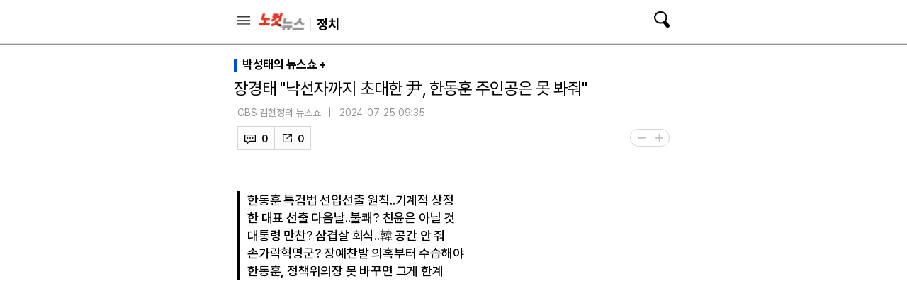

--- FILE ---
content_type: text/html; charset=utf-8
request_url: https://mapp.nocutnews.co.kr/news/6184357
body_size: 28959
content:

<!DOCTYPE html>
<html xmlns="http://www.w3.org/1999/xhtml" lang="ko">
<head><meta charset="utf-8" /><meta http-equiv="X-UA-Compatible" content="IE=edge, chrome=1" /><meta name="theme-color" content="#d6d6d6" /><meta name="apple-mobile-web-app-status-bar-style" content="black" /><meta name="naver-site-verification" content="b48d76b0bd0390343524a5a0edb8a5882256fbc1" /><meta property="og:site_name" content="노컷뉴스" /><meta property="fb:pages" content="193441624024392" /><meta id="viewport" name="viewport" content="width=device-width,initial-scale=1.0,minimum-scale=1.0,maximum-scale=3.0,user-scalable=yes" /><meta name="google-site-verification" content="EX6fKyyKn5aXUixtgeYmhjaxfeJ5uoQQP1k4VpM2DQI" /><meta name="dailymotion-domain-verification" content="dml6g3zuoks7t1tfn" /><meta name="referrer" content="unsafe-url" />



<meta name="description" content="■ 방송 : CBS 라디오 &lt;김현정의 뉴스쇼> FM 98." /><meta property="og:url" content="https://www.nocutnews.co.kr/news/6184357" /><meta property="og:type" content="article" /><meta property="og:title" content="장경태 &quot;낙선자까지 초대한 尹, 한동훈 주인공은 못 봐줘&quot;" /><meta property="og:description" content="■ 방송 : CBS 라디오 &lt;김현정의 뉴스쇼> FM 98." /><meta property="og:image" content="https://file2.nocutnews.co.kr/newsroom/image/2024/07/25/202407250744362181_0.jpg" /><meta property="og:locale" content="ko_KR" /><meta name="twitter:card" content="summary_large_image" /><meta name="twitter:url" content="https://www.nocutnews.co.kr/news/6184357" /><meta name="twitter:title" content="장경태 &quot;낙선자까지 초대한 尹, 한동훈 주인공은 못 봐줘&quot;" /><meta name="twitter:description" content="■ 방송 : CBS 라디오 &lt;김현정의 뉴스쇼> FM 98." /><meta name="twitter:image" content="https://file2.nocutnews.co.kr/newsroom/image/2024/07/25/202407250744362181_0.jpg" /><meta name="article:section" content="정치" /><meta name="article:section2" content="정치 일반" /><meta name="article:published_time" content="2024-07-25T09:35:20.7630000" /><meta name="dable:item_id" content="6184357" /><meta name="dable:author" content="CBS 김현정의 뉴스쇼" /><title>
	장경태 "낙선자까지 초대한 尹, 한동훈 주인공은 못 봐줘" - 노컷뉴스
</title><link rel="icon" href="//img.nocutnews.co.kr/m/nocut.png" /><link rel="shortcut icon" href="//img.nocutnews.co.kr/mnocut/v2/common/mnocutico.png" /><link rel="apple-touch-icon-precomposed" href="//img.nocutnews.co.kr/mnocut/v2/common/mnocutico.png" />
<!-- Google tag (gtag.js) -->
<script async src="https://www.googletagmanager.com/gtag/js?id=G-6XBJE2SK4V"></script>
<script>
	window.dataLayer = window.dataLayer || [];
	function gtag() { dataLayer.push(arguments); }
	gtag('js', new Date());
	gtag('config', 'G-6XBJE2SK4V');
</script>
<link rel="stylesheet" type="text/css" href="/jquery/ui/jquery-ui.min.css" /><link rel="stylesheet" href="https://cdn.jsdelivr.net/npm/swiper@11/swiper-bundle.min.css" /><link href="/css/basic.css" rel="stylesheet" /><link rel="stylesheet" type="text/css" href="/css/snslayer.css" /><link rel="stylesheet" type="text/css" href="/css/common2024.css" /><link rel="stylesheet" type="text/css" href="/css/slick.css" />
<link rel="stylesheet" type="text/css" href="/css/sub_head.css" />

<link rel="stylesheet" type="text/css" href="https://www.jqueryscript.net/css/jquerysctipttop.css" />
<link rel="stylesheet" type="text/css" href="https://reply.nocutnews.co.kr/css/basic.css" />
<link rel="stylesheet" type="text/css" href="https://reply.nocutnews.co.kr/css/reply.css" />
<link rel="canonical" href="https://www.nocutnews.co.kr/news/6184357" />
<link href="/jquery/jquerysctipttop.css" rel="stylesheet" />



<link href="css/view.css" rel="stylesheet" />


<link rel="amphtml" href="https://mapp.nocutnews.co.kr/news/amp/6184357" />


<script type = 'application/ld+json'>
{
"@context": "https://schema.org",
"@type": "NewsArticle",
"@id": "https://www.nocutnews.co.kr/news/6184357",
"mainEntityOfPage" : {
"@type": "WebPage" , 
"@id": "https://www.nocutnews.co.kr/news/6184357"
},
"articleSection": [
"정치",
"정치 일반"
],
"headline": "장경태 &quot;낙선자까지 초대한 尹, 한동훈 주인공은 못 봐줘&quot;",
"image": {
 "@type": "ImageObject", 
 "@id": "https://file2.nocutnews.co.kr/newsroom/image/2024/07/25/202407250744362181_0.jpg", 
 "url": "https://file2.nocutnews.co.kr/newsroom/image/2024/07/25/202407250744362181_0.jpg", 
 "width": "710", 
 "height": "399" 
},
"datePublished": "2024-07-25T09:35:20",
"dateModified": "2024-07-25T09:35:20",
"author" : {
 "@type": "Person", 
 "name": "CBS 김현정의 뉴스쇼" 
},
"publisher": {
 "@type": "Organization", 
 "name": "노컷뉴스", 
"logo": {
 "@type": "ImageObject", 
 "url": "https://img.nocutnews.co.kr/nocut/v2/img/img_snsDefault_n.png", 
 "width": "211", 
 "height": "60" 
},
"sameAs": ["https://www.facebook.com/nocutnews", "https://twitter.com/nocutnews"] }, 
"description": "■ 방송 : CBS 라디오 &lt;김현정의 뉴스쇼&gt; FM 98."
},
{
"@context": "https://schema.org",
"@type": "BreadcrumbList",
"itemListElement" : [{
"@type": "ListItem",
"position": 1,
"name": "홈",
"item": "https://m.nocutnews.co.kr"
},
{
"@type": "ListItem",
"position": 2,
"name": "정치",
"item": "https://m.nocutnews.co.kr/news/politics"
},
{
"@type": "ListItem",
"position": 3,
"name": "정치 일반",
"item": "https://m.nocutnews.co.kr/news/politics?c2=183"
},
{
"@type": "ListItem",
"position": 4,
"name": "장경태 "낙선자까지 초대한 尹, 한동훈 주인공은 못 봐줘"",
"item": "https://m.nocutnews.co.kr/news/6184357"
}
]
}
</script>


<script type="text/javascript" src="/WebResource.axd?d=vk8OLjAtV5n4RTSkntTKLMOFXJqKGAveaiIcBu_LddYyzZyKctGn1MekGwXM0wJjQcJp-Z-IRlqpd-VZk7NAoSyivU77RsNMcmlOKD0tX1YV3t4Yh9FAXAanoHKFWXJ4CjaMRG2jbabws_OGWWJbodps6Ug1&t=639029537790709975"></script>
<script type="text/javascript" src="/jquery/jquery.min.js"></script>
<script type="text/javascript" src="/jquery/ui/jquery-ui.min.js"></script>	
<script src="https://cdn.jsdelivr.net/npm/swiper@11/swiper-bundle.min.js"></script>
<script type="text/javascript" src="/WebResource.axd?d=CoYCds3a48pxw4hdcWCV_H7tm9j1nYMjJpxkdYvTE7M1wxeCL4YzcHV5trzFr5WU818_3NHUPcq6-Q-A-NezS_3AUgexlfMq8qxHptLv2BSvR2PVeFJOEjiLuvqowSVuqdAV71oNjPPpqJZBmey03ilhXQQ1&t=639029537790709975"></script>
<script type="text/javascript" src="/WebResource.axd?d=uwOdSAuA01rsLsJON_Q1bcfHMB1df1K8ZgSQa-g9Fk8ae3fPoEqQ7Gl8qR1t4aa8OYVijQOdAKp1L-Acfx6Ek-r9CAhZ_ouZennVSbFU58ZZdfdBuk4yO_l-uG-39YGf3VmpCt4jvVz7CJKuGcpk16NeW23dwXSXHPvOtKtIrbtc_n1g0&t=639029537790709975"></script>
<script type="text/javascript" src="/jquery/jquery.event.scroll.js"></script>
<script type="text/javascript" src="/jquery/jquery.touchSwipe.min.js"></script>
<script type="text/javascript" src="/js/kakao.min.js"></script>
<script type="text/javascript" src="/news/js/clipboard.min.js"></script>	
<script type="text/javascript" src="/js/slick.min.js"></script>
<script type="text/javascript" src="/js/nocutnews-1.1.1.js"></script>
<script type="text/javascript" src="/js/memberinfo.js"></script>
<script type="text/javascript" src="/js/app.js"></script>



<script type="text/javascript" src="/js/lazyload.js"></script>

<script type="text/javascript" src="/jquery/photoswipe.js"></script>
<script type="text/javascript" src="/jquery/photoswipe-ui-default.js"></script>
<script type="text/javascript" src="/news/js/view-2.0.1.js"></script>


		
		<script async src="https://securepubads.g.doubleclick.net/tag/js/gpt.js" crossorigin="anonymous"></script>
		<script>
			window.googletag = window.googletag || { cmd: [] };
			googletag.cmd.push(function () {
				googletag.defineSlot('/83673359,30749565/nocutnews_Mbottomanchor_b_320_100', [320, 100], 'div-gpt-ad-1757469681941-0').addService(googletag.pubads());
				googletag.pubads().enableSingleRequest();
				googletag.enableServices();
			});
		</script>
	

<script type="text/javascript" src="//send.mci1.co.kr/delivery/js/32057708/23314335276" async></script>
<script type="text/javascript" src="https://reply.nocutnews.co.kr/js/reply.js"></script>
<script type="text/javascript" src="https://cms.nocutnews.co.kr/nocutnews/mobile_main_data_v5.js"></script>
<script type="text/javascript" src="https://cms.nocutnews.co.kr/nocutnews/recommend_data_v3.htm"></script>
<script type="text/javascript" src="https://cms.nocutnews.co.kr/nocutnews/special/election/presidential21/common_data.js"></script>
<script type="text/javascript" src="https://www.gstatic.com/charts/loader.js"></script>

<script type="text/javascript" src="https://cms.nocutnews.co.kr/nocutnews/rightarea_data_v5.js"></script>
<script type="text/javascript" src="https://cms.nocutnews.co.kr/nocutnews/videolive_data.js"></script>
</head>
<body id="htmlBody">
<form method="post" action="./6184357" id="frmForm">
<div class="aspNetHidden">
<input type="hidden" name="__VIEWSTATE" id="__VIEWSTATE" value="kmR9s1Jnuewb31bluvOfiMimHyceym70SFpVpOZGNxQGdJ44pqjaL8t/iFcj7CWYBQu2epD6RLfC8ntB6XikHHSwM/m5Co12SUC6Jq8Qhe8K/aNB0TuKK5WfMP1orflNz2wKfIn5MgfE6HWANPcjuK4IOliDXwfwfrLq8s2cwgaB1o+j0lb6awdWjYMWVauHau2gUj96EZ+vN/brHeOLD9kXPLwedmkTGLfpRCg7Stq902Hh1xTzw/wPuNfLbAMUP3hX0M/HyjCadNH5OPNEHJNFCcpqW9N9LGy5zbrXMKH+oVUyiPxC1MDRKXR6D6QQrWvsY/1LUlQ/Y+7Ddl9t+fk/cVnwYKFmF28y5KXjw/ipIJ3gmFSFYSLAe5Nd0O1PEsuX+78blJhDJgtIjo9+ljiQ05gMf2CSZlNlhbJh/CP1GOXcSI8r9Xo9576eQuYO0PwqR+pyF1iTmTQPQT95adNMnZUXOWY56YN6BJnB+1lhblBWe/Jnp3WBshGYwSAHNY/fY8x7/suf+M8UsCuQinJG21nvZrsHtKoBUD8o77HFyRW+9IiuuQu6a7fmtspGSqQN5tG6Zd6QYVoeatUcCrxtE6b2AuSRb9iU6J+nON2YWrnJeOwNEoVwIdsQedRuEKML+L+ekS2uxpdx6IzOyTv3a2oSf/ZeKso48kRIKXgNHLrYjJf9elo2cUGEezPoq8PDy7el1bJfbIKonh9niZQqXZGuSo9C2bh/k9uIJ6j44pdpNtdoKQOaG0MRZl+MK8YAid4BoVABObh7Z8So1f/xCHwozBX55fpBvh8K10xQHOyMq72cCoYEdAC1kizCVSvGve+XkFsdymU6Hf7fWK4a5lCATTkm1v3YNy3wMqvgJr88PMTGWRvUO4WHSfvdpW1Dk+xOVyrOwBp7tNfqnITcA5C9lWQtGNGueOBbAj2SEv5fueAjaMFsf/ifaO3QDD4X3larbUtMq826APYuV+poHy931ZB19/jn5JXzEDg/KEjiE7L/+ENDr9SE8/jSTYP+bVf0mApAqPwN3Kdn4F3d9yZ+j/nvNBYZGMEGTTsnf2aiVtHAtjE7f8rMCUUNbq1a34duMWh4KNaYKQMxFs+5bG/wQxUeNMvKcRrz7pM/GUHFRWNFuPShBKTdh7yAsEmC3Cfe5ZsC1Fw8yv94zEa2fIPrSmU4Yc+/+N1mbvHX7LajoyxfsZwFOrFtEsO/foGu40Rg7wHn4Q6A/AFsomA+S7l45sv5YWY6LHF42e0Fd02R4vz7z8eti5gsueNj8OZEghFSMdLNJrwUDdWynKlF36T17cU64K4W0KXToyBgsH14uh5f84fLSJ8NORt1MRXIZCqXJoyCSmMF0FHj8kfGkKmmBi5ZlkSPrDeyjlsA7D6YnaATvW0vt4gsrVYaNYm2ffyyjGlx4GfnRdzUA/WbbtNxn3LfW4FlEHPUYVyTgD8+w7aTtbbqw/DdWLG1RflyKjmC5JwmjklpcNkRDDnTN3ZDteZ8c+EKAblv1Ps5hQ9S+LDudHFsgbQOE5W+tzFp6z8PwKEuD6pO+BvPHqpa0HXHAmNi5NZ+KQtg6EFxcLi+oQ1lu/FCAQ+LpsNHDUSEn56uatFchXY3I/jWyJoOG7y95XSn8ynW300N89L5qNRiVHvAMbHZWVd37/6OXDIXlSuxA9ihZtlaqOC3aq7bfV4/PocRO5vpDNikqw8azfIUAfGsUI9AqdVV2J7a4j2LVH/F49hUNuhX8wE/pO1L9arwtw0dgkPNhT0NL4mhljGGn+kSVDXBnGEdnBdCzomtquOx2T6PF2wFYwQaHbZYE6zIxWzf56A5Aa1IgFPw/ZWou3CsXwPGCYqLVzSc2z6ZZB4lPgPxuYV63gTydOMUxD8=" />
</div>


<script type="text/javascript">
//<![CDATA[
_Page.news.index = 6184357;
_Page.news.shortUrl = "http://cbs.kr/lXX9b6";
_Page.news.data.youtube = [{"url":"https:\/\/www.youtube.com\/embed\/y1SWCE2kH2s","index":2977691,"mimeType":"","originName":"y1SWCE2kH2s","caption":"장경태 \"낙선자까지 초대한 尹, 한동훈 주인공은 못봐줘\"","height":"315px","width":"560px","align":2,"attachFileType":8,"authorship":0,"enlargement":0,"id":"ccb93645-8b63-48dd-b249-4fcd39dcf047","images":[],"linkType":8,"media":[{"index":85790,"usable":1,"source":"<iframe width=\"560\" height=\"315\" src=\"https:\/\/www.youtube.com\/embed\/y1SWCE2kH2s\" frameborder=\"0\" allow=\"accelerometer; autoplay; clipboard-write; encrypted-media; gyroscope; picture-in-picture\" allowfullscreen><\/iframe>","type":8},{"index":85791,"usable":1,"source":"<iframe width=\"544\" height=\"306\" src=\"https:\/\/tv.naver.com\/embed\/58051346?autoPlay=true\" frameborder=\"0\" scrolling=\"no\" marginwidth=\"0\" marginheight=\"0\" allow=\"autoplay\" allowfullscreen><\/iframe>","type":32}],"newsIndex":6184357,"newsTag":"{VOD:8}","pattern":"{VOD:8}","portal":1,"representation":0,"sequence":8,"uploadMethod":16}]
_TRK_PN = "노컷";
_TRK_CP = "정치";
_page.data.clientId = "dc6a9245-2743-454f-82ea-6bf90dd97af5";
_page.share.sns.kakaoLink.apiKey = "439f10174b0dab64f4520b0bdecfe66a";
_page.data.channel = 4;
_page.channel = _page.data.channel;
_page.clientId = _page.data.clientId;
_page.apiDomain = `${_page.data.nocutApi}/nocut/`;
_page.subscribeApiDomain = `${_page.data.nocutApi}/subscribe`;
_Data.sites.nocut.login = "https://member.nocutnews.co.kr/login";
//]]>
</script>

<div class="aspNetHidden">

	<input type="hidden" name="__VIEWSTATEGENERATOR" id="__VIEWSTATEGENERATOR" value="B69F4D26" />
</div>

<div id="pnlHeader" class="header">
	

		<div class="header_con">
			<div class="h_con">
				<div class="header_top_btns">
					<a href="javascript:;" class="btn_remote">목록</a>
					<h1><a href="/">노컷뉴스</a></h1>
				</div>
				<h2>
					<a id="hlCategory" href="/news/politics"><span id="lbCategory">정치</span></a>
				</h2>
			
				<a class="btn_search" href="javascript:;">검색</a>
				
				<div id="pnlSns" class="h_share">
		
					<ul>
						<li class="reply">
							<a id="hlReply">댓글</a>
							<span id="spnReplyCount">0</span>
						</li>
						
						<li class="share_b">
							<button type="button">공유</button>
							
						</li>
						<li class="font_b">
							<button type="button">글자크기</button>
							
							<div class="layerfont" style="display:none;"> 
								<strong>글자 크기</strong>
								<button type="button" class="btn_close">X</button>
								
								<p>
									<button type="button" data-size="80" class="font80">가</button>
									<button type="button" data-size="90" class="font90">가</button>
									<button type="button" data-size="100" class="font100">가</button>
									<button type="button" data-size="110" class="font110">가</button>
									<button type="button" data-size="120" class="font120">가</button>

									
								</p>
							</div>
						</li>
					</ul>
				
	</div>
			</div>

			
			<div class="sctbox_wrap">
				<div class="sh_top">
					<div class="h_con">
						<h1><a href="/">노컷뉴스</a></h1>
						<a href="#" class="btn_close">닫기</a>
					</div>
				</div>
				<div class="sctbox">
					<div class="h_con">
						<div class="sb">
							<div class="searchbox">
								<input type="text" name="query" placeholder="검색어를 입력하세요" />
								<p class="bw">
									<a href="https://msearch.nocutnews.co.kr/?sv=" class="btn_search">검색</a>
								</p>
							</div>
						</div>
						<div class="scbox" style="display: none;">
							<ul class="sclist">
								<li>
									<p>검색결과가 없습니다.</p>
								</li>
							</ul>
							<p class="autoact">
								<a href="#" class="btn_s">자동검색</a>
								<a href="#" class="on">ON</a>
							</p>
						</div>

						
						
						
						<div class="most_b">
							<h3>실시간 랭킹 뉴스</h3>
							<ol>
								
							</ol>
						</div>
					</div>
				</div>
			</div>
		</div>
		
		
	

</div>


<div id="pnlTopAd" class="subtop_ad">
	
	
	
	<div style="max-width: 320px; max-height: 50px; margin:0 auto; text-align: center; overflow: hidden; zoom: 1;">
		<script type="text/javascript" src="//white.contentsfeed.com/RealMedia/ads/adstream_jx.ads/m.nocutnews.co.kr/article@Top1"></script>
	</div>
	


</div>


<div class="remotecontrol">
	
	<div class="remote_con">
		<div class="remote_top">
			<a href="/" class="logo">노컷뉴스</a>
		</div>
		<div class="login_b">
			<iframe id="ifrLogin" width="280" height="30" style="margin:0; padding:0;" src="/common/loginframe.aspx?639043784437551504"
					marginwidth="0" marginheight="0" frameborder="0" scrolling="no"></iframe>
			
		</div>
		<ul class="navlist">
			<li class="w100"><a href="/news/list">최신기사</a></li>
			
					<li><a href="/news/politics">정치</a></li>
				
					<li><a href="/news/society">사회</a></li>
				
					<li><a href="/news/area">전국</a></li>
				
					<li><a href="/news/policy">정책</a></li>
				
					<li><a href="/news/economy">경제</a></li>
				
					<li><a href="/news/industry">산업</a></li>
				
					<li><a href="/news/world">국제</a></li>
				
					<li><a href="/news/opinion">오피니언</a></li>
				
					<li><a href="/news/life">라이프</a></li>
				
					<li><a href="/news/entertainment">엔터</a></li>
				
					<li><a href="/news/sports">스포츠</a></li>
				
			
		</ul>
		<ul class="navlist">
			<li><a href="/issue/hotissue/">핫이슈</a></li>
			<li><a href="/issue/theme/">스페셜</a></li>
			<li><a href="/issue/plan/">기획</a></li>
			<li><a href="/subscribe/">구독</a></li>
			<li><a href="/jebo/write.aspx">제보</a></li>
		</ul>
		<ul class="navlist">
			<li><a href="/nocutv/">노컷브이</a></li>
			<li><a href="/photo/">포토</a></li>
			<li><a href="/story/">인터랙티브</a></li>
			<li><a href="/itsreal/">노컷체크</a></li>
			<li><a href="/podcast/">팟캐스트</a></li>
			<li><a href="/timeline/">타임라인</a></li>
		
		</ul>
		<dl>
			<dt>전국 네트워크</dt>
			<dd>
				<ul class="navlist">
					
					<li><a href="/news/list?c2=227" target="_blank">경인</a></li>
					<li><a target="_blank" href="https://mgw.nocutnews.co.kr">강원</a></li>
					<li><a target="_blank" href="https://mgn.nocutnews.co.kr">경남</a></li>
					<li><a target="_blank" href="https://mgj.nocutnews.co.kr">광주</a></li>
					<li><a target="_blank" href="https://mdg.nocutnews.co.kr">대구</a></li>
					<li><a target="_blank" href="https://mdj.nocutnews.co.kr">대전</a></li>
					<li><a target="_blank" href="https://mbs.nocutnews.co.kr">부산</a></li>
					<li><a target="_blank" href="https://myd.nocutnews.co.kr">영동</a></li>
					<li><a target="_blank" href="https://mus.nocutnews.co.kr">울산</a></li>
					<li><a target="_blank" href="https://mjn.nocutnews.co.kr">전남</a></li>
					<li><a target="_blank" href="https://mjb.nocutnews.co.kr">전북</a></li>
					<li><a target="_blank" href="https://mjeju.nocutnews.co.kr">제주</a></li>
					<li><a target="_blank" href="https://mcj.nocutnews.co.kr">청주</a></li>
					<li><a target="_blank" href="https://mph.nocutnews.co.kr">포항</a></li>
				</ul>
			</dd>
		</dl>
		<ul class="navlist">
			<li><a target="_blank" href="//m.cbs.co.kr">CBS</a></li>
			<li><a target="_blank" href="https://mch.nocutnews.co.kr">크리스천뉴스</a></li>
			<li><a target="_blank" href="//www.youtube.com/@NocutTV1">노컷TV</a></li>
		</ul>
		<div class="snsbox">
			<a class="s1" href="//m.facebook.com/nocutnews" target="_blank">페이스북</a>
			<a class="s2" href="//x.com/nocutnews" target="_blank">X</a>
			<a class="s3" href="//media.naver.com/channel/promotion.nhn?oid=079" target="_blank">네이버</a>
			<a class="s4" href="//v.daum.net/channel/35/home" target="_blank">다음</a>
			<a class="s5" href="//www.youtube.com/user/NocutV" target="_blank">유튜브</a>
		</div>
		
	</div>
</div>




<div class="snslayer" style="display:none;">
	<h1>공유하기</h1>
	<div class="sns_wrap">
		<strong>공유하기</strong>
		<button type="button" class="btn_close">X</button>
		<ul class="sns_b">
			<li><button type="button" class="s_face">페이스북</button></li>
			<li><button type="button" class="s_x">트위터</button></li>
			<li><button type="button" class="s_band">밴드</button></li>
			<li><button type="button" class="s_kakao">카카오톡</button></li>
			<li><button type="button" class="s_copy">URL복사</button></li>
		</ul>
	</div>
</div>
<div class="mask" style="display:none;"></div>


	<div id="debugDisplay" style="width: 400px; height: 250px; position: fixed; top: 250px;
		left: 0px; background-color: white; z-index: 10000; border: 1px solid red; display: none;
		overflow: hidden; overflow-y: auto;">
	</div>
	<div id="pnlContainer" class="container">
	
		<div class="ct1">
			<div class="section view_ct">
				
				<div id="pnlIssueTop" class="md_t2 top">
		
					<h3 class="st1">
						<a id="lbIssueTop" href="/issue/theme/28?c=9">박성태의 뉴스쇼</a>
					</h3>
				
	</div>

				
				<h1>장경태 "낙선자까지 초대한 尹, 한동훈 주인공은 못 봐줘"</h1>
				<div class="view_box">
					
					
					<div class="cmost_n_layer">
						<div class="cmost_n_box">
							<p>노컷뉴스 이 시각 추천뉴스</p>
							<div class="list_box">
								<ol class="newslist cmost_list">
									
								</ol>
							</div>
						</div>
						<button type="button" class="btn_layer_close">닫기</button>
						
					</div>
					<div class="v_t">
						<audio id="pollyAudio"></audio>
						<ul class="bl_b">
							<li class='email'>
	<span>CBS 김현정의 뉴스쇼</span>
	<a class='e_ico' href='mailto:cbsnewsshow@gmail.com'>메일보내기</a>
</li>

							<li>2024-07-25 09:35</li>
						</ul>
						
						<div class="view_foot">
							<div id="pnlSnsView">
		
								<ul class="sns sns_b">
									<li id="reply" class="reply">
										<a id="hlReply">댓글</a>
										<span id="spnReplyCount">0</span>
									</li>
									<li class="sns_btn">
										<em>0</em>
									</li>
								</ul>
							
	</div>
						</div>
						<p class="font_size">
							<button type="button" class="font_small">-</button>
							<button type="button" class="font_big">+</button>
							
						</p>
						
						

						
						
						<div class="cmost_n">
							<button type="button" class="btn_cmost_n"><span>이 시각 주요뉴스</span></button>
							<p>이 시각 추천뉴스를 확인하세요</p>
						</div>
					</div>
					<div id="divViewBox" class="v_c">
						
						
						
						
						<h3 class='news-h3'>한동훈 특검법 선입선출 원칙..기계적 상정<br />한 대표 선출 다음날..불쾌? 친윤은 아닐 것<br />대통령 만찬? 삼겹살 회식..韓 공간 안 줘<br />손가락혁명군? 장예찬발 의혹부터 수습해야<br />한동훈, 정책위의장 못 바꾸면 그게 한계</h3>
						
						
						<div id="pnlContent" class="viewbox" itemprop="articleBody">
		
							<span class="fr-video fr-deletable fr-fvc fr-dvb fr-draggable news-video" contenteditable="false" data-id="ccb93645-8b63-48dd-b249-4fcd39dcf047" data-title="장경태 &quot;낙선자까지 초대한 尹, 한동훈 주인공은 못봐줘&quot;" data-type="video" draggable="true"><iframe width="560" height="315" src="https://www.youtube.com/embed/y1SWCE2kH2s" frameborder="0" allowfullscreen="" class="fr-draggable"></iframe></span><br><br>■ 방송 : CBS 라디오 &lt;김현정의 뉴스쇼&gt; FM 98.1 (07:10~09:00)<br>■ 진행 : 김현정 앵커<br>■ 대담 : 장경태 (더불어민주당 의원)<br><br>제가 어제 뉴스 전하면서 그랬어요. 지난주는 전당대회가 열리는 국민의힘 당사가 뜨거웠다면 앞으로 당분간은 국회가 뜨거울 거다. 아니나 다를까, 당장 어제부터 국회 곳곳이 뜨거웠습니다. 우선 과방위에서는 이진숙 방통위원장 후보자에 대한 인사청문회 있었고요. 법사위에서는 한동훈 특검법과 김건희 특검법이 안건으로 상정이 되면서 여야가 충돌했습니다. 그리고 오늘 열리는 본회의에서는 채 상병 특검법 재표결을 비롯한 여러 쟁점 법안들이 올라갈 예정입니다. 국회 현안들, 어제까지 민주당 지도부셨던 분과 지금부터 얘기 나눠보겠습니다. 장경태 의원님 어서 오세요.<br><br><div style="width:300px; margin:0 auto 25px;">
			<script type="text/javascript" src="//white.contentsfeed.com/RealMedia/ads/adstream_jx.ads/m.nocutnews.co.kr/article@x28"></script>
		</div>◆ 장경태&gt; 네, 안녕하세요. 장경태입니다.<br><br>◇ 김현정&gt; 최고위원직을 어제 그만두셨었어요?<br><br>◆ 장경태&gt; 네, 어제 사임했고요.<br><br><div style="width: 300px; margin: 0 auto 25px; ">
			<script type="text/javascript" src="//white.contentsfeed.com/RealMedia/ads/adstream_jx.ads/m.nocutnews.co.kr/article@x29"></script>
		</div>◇ 김현정&gt; 무슨 이유입니까?<br><br>◆ 장경태&gt; 어제 서울시당 위원장 출마 선언했습니다. 그래서 총선 승리의 여러 가지 이 경험을 바탕으로 지방선거 승리를 미리부터 준비하기 위해서 서울시당 위원장 출마 선언했습니다.<br><br>◇ 김현정&gt; 그래서 최고위원직 그만. 전 최고위원, 현 법사위 위원.<br><br>◆ 장경태&gt; 네, 그렇습니다.<br><br>◇ 김현정&gt; 법사위 얘기부터 그럼 해보죠. 어제 법사위에서는 일명 한동훈 특검법 그리고 김건희 특검법 두 가지 법안을 상정했습니다. 그런데 바로 의결을 하려면 할 수 있는데 의결 안 하고 일단 심사 과정을 거치네요. 청문회를 연다든지 공청회를 연다든지.<br><br>◆ 장경태&gt; 네, 제정법은 국회법상 청문회나 공청회를 실시하도록 하고 있고요. 단 위원회의 의결로 생략할 수 있는데 어찌 됐건 정청래 위원장께서도 여야 간에 협의를 했으면 좋겠다라는 의견도 주셨고요. 또 한동훈 특검법이든 김건희 특검법이든 5월 중에 발의된 선입선출 원칙에 맞춰서 저희가 빨리 발의된 법이기 때문에 법사위에서 논의한다는 거고요. 또 한 가지는 언론에서 법사위 상정, 예정, 이렇게 막 마치 곧 통과될 것처럼 많이 기사를 쓰셨던데 이 소위 회부 안건 상정과 의결 안건 상정과는 완전히 다른 얘기거든요. 그런데 소위 회부 안건 상정이었는데 마치 의결 안건 상정인 것처럼 기사가 많이 나와서 그전부터 며칠 전에 제가 많이 좀 지적하고 또 보완하길 요청 드리기도 했습니다. 언론인분들께. 그래서 어제 소위 회부 안건 상정이었고요. 다만 소위 회부에 앞서 공청회 등을 실시하고 하기 위해서 전체회의에 계류된 상태입니다. 그렇기 때문에 몇 가지 이 소위에 회부된 구하라법이나 교제폭력 관련된 법만 1소위, 고유 법안 소위인 1소위에 회부된 상태고요. 나머지는 전체회의에 계류되어 있는 상태입니다.<br><br>◇ 김현정&gt; 그러면 제가 궁금한 게 사실은 한동훈 특검법 같은 경우에는, 김건희 특검법이야 원래 민주당이 주도했으니까 그렇지만 한동훈 특검법은 조국혁신당이 1호 법안으로 발의했고.<br><br>◆ 장경태&gt; 그렇죠.<br><br>◇ 김현정&gt; 민주당은 살짝 거리를 두는 분위기였는데 지금 그 분위기가 한동훈 대표가 되면서 바뀐 건가, 즉 민주당도 같이 적극적으로 가는 건가 아니면 그건 아닌 건가 궁금해요.<br><br>◆ 장경태&gt; 저희 민주당은 일단 채 해병 특검법 재의 표결이 1순위고요. 2순위는 김건희 특검법입니다. 그 이외의 법에 대해서는 아직 입장이 정리되지 않았고요. 조국혁신당의 1호 법안이기 때문에 저희가 선입선출 원칙에 맞춰서 기계적으로 5월 내, 5월 중 발의된 법에 대해서 전체회의에 법안 상정을 한 거고요. 또 이 상정은 방금 말씀드렸듯이 소위 회부냐 의결이냐, 이런 논의를 할 예정이었고 다음 달엔 당연히 6월 중에 발의된 법안들을 또 전체회의에 상정하겠죠. 그렇기 때문에 선입선출 원칙에 맞춰서 하고 있다라는 말씀드리고 싶고.<br><br>◇ 김현정&gt; 그러면 지금 기계적이란 말씀하셨는데 그러니까 절차에 의해서 그냥 가는 거지 적극적으로 우리가 주도하겠다, 그 느낌은 아닌 거네요.<br><br>◆ 장경태&gt; 그렇죠. 다만 이 법안 상정 관련된 시기를 조국혁신당에서는 좀 빠르게 했으면 좋겠다라는 의견이셨고요. 저희는 굳이 대통령실에서 전대 개입하는 것처럼 보이는데 굳이 우리까지 전대 개입할 이유는 없지 않느냐. 국민의힘 전대 끝나고 나서 정식으로 법안 상정 절차를 거치는 것도 좀 바람직하다라는 좀 여러 가지 협의 과정이 또 있었습니다.<br><br>◇ 김현정&gt; 공교롭게도, 공교롭게도 한동훈 대표가 선출되자마자 이게 상정이 되다 보니까 물론 말씀하신 대로 그냥 절차상 그렇게 됐다는 말씀이지만 국민의힘 쪽에서는 상당히 좀 불쾌했던 것 같아요. 어제 선출된 바로 다음 날 한동훈 특검법 상정하는 거, 정치 도의적으로 너무한 거 아니냐. 당선 축하 인사를 이렇게 하느냐, 이런 발언들이 나왔어요.<br><br>◆ 장경태&gt; 이 불쾌한 반응은 제각각일 것 같긴 한데요. 모르겠습니다. 일단 한동훈 측, 친한 쪽에서는 불쾌할 수 있는데 친윤 쪽에서는 그렇게 불쾌하지는 않을 것 같은 느낌 아닌가. 이미 상당히 심리적 분당 상태이기 때문에 제가 보기에는 어제 예를 들면 대통령과의 회동도 두 가지 측면이 있거든요. 예를 들면 선출된 지도부와 대통령이 독대하면서 사실 국정 현안들을 논의해야 될 자리였습니다. 그런데 어제 국정현안은커녕 낙선자들까지 다 그냥 불러다가 회식하셨거든요. 그렇기 때문에 별로 심각한 논의를 할 생각은 없으시구나, 대통령께서 이 한동훈 대표와. 이런 생각이 한 가지 들었고 좀 진중하게 깊이 있는 속 얘기도 할 수 있는 자리가 결국 선출된 지도부와 하는 얘기 아니겠습니까? 뭐, 자기 지인들 만나는 자리가 아니잖아요. 그렇기 때문에 회식하기엔 너무나 가벼웠다. 대통령의 행실이. 이런 생각이 들었고 두 번째는 당대표로서 정치적 역량을 보여줄 수 있을 만한 여건과 어떤 기회를 줬어야 됩니다. 그러니까 예를 들면 낙선자들을 만나는 자리도 한동훈 대표가 낙선자들에게 화해 제스처, 포용의 제스처를 하면서 정치적 역량과 기회들을 가져가야 되는데.<br><br>◇ 김현정&gt; 한동훈 대표가 초대해야 되는데.<br><br>◆ 장경태&gt; 그렇죠. 그런데 대통령이 초대해버렸죠. 그것도 당대표 선출 바로 다음 날. 그러니까 예를 들면 하루 정도는 쉬면서 휴식도 필요하거든요. 쉬면서 또 정국 구상도 하게 여유를 좀 두고 이틀째 날, 3일째 날 연달아 예를 들면 다음 날 전당대회 이후의 기사는 한동훈 대표의 어찌 됐건 기사로 채워졌어야 되는데.<br><br>◇ 김현정&gt; 주인공이 돼야 되는데.<br><br>◆ 장경태&gt; 그렇죠. 다음 날, 둘째 날 나경원 후보, 셋째 날 원희룡 후보, 윤상현 후보, 이렇게 다 회동, 이렇게 하면서 연쇄 회동 이러면서 기사로 장식해야 되는데 바로 기사는 윤석열 대통령 만찬, 이렇게 끝났죠.<br><br>◇ 김현정&gt; 그것도 그렇게 보시는군요.<br><br>◆ 장경태&gt; 그렇죠. 정치적인 여백을 아예 주지 않았죠. 여지를.<br><br><span class="fr-img-space-wrap fr-deletable news-image fr-img-caption fr-fic fr-dib" data-id="f39e8cdc-49d9-4b47-9429-901102597ee9" style="width: 710px;"><span class="fr-img-wrap"><img src="https://file2.nocutnews.co.kr/newsroom/image/2024/07/25/202407250934344744_0.jpg" alt="출처: 연합뉴스" class="fr-fic fr-dib"><span class="fr-inner">출처: 연합뉴스</span></span><iframe src="//io1.innorame.com/imp/ym4PJAw4p1Dr.iframe" width="100%" height="76" allowtransparency="true" marginwidth="0" marginheight="0" hspace="0" vspace="0" frameborder="0" scrolling="no" style="width:280px;min-width:100%;position:relative;z-index:9;"></iframe></span><br>◇ 김현정&gt; 한동훈 대표가 주인공이 되는 거를 보기 싫어서 그랬다. 지금 그 말씀이잖아요.<br><br>◆ 장경태&gt; 아예 기회조차 안 준 거죠. 그건 사실 당대표의 일정이 얼마나 바쁘겠습니까? 당무 보고도 당연히 받아야 될 거고요. 여러 가지 전대 과정에서의 복기하는 과정이라든지 정국 구상하는 과정들 다 필요합니다. 아니, 대통령과의 만찬이… 아니, 만찬이 아니라 회식이 이렇게 바로 필요합니까?<br><br>◇ 김현정&gt; 그런데 좋게 보자면 빨리 좀 하나가 되고 화해하고 화합하고 싶어…<br><br>◆ 장경태&gt; 그런데 그걸 왜 대통령이 하냐고요. 대통령이 국정을 책임져야지 당무를 책임지는 자리가 아니잖아요. 그런데 그러면 당대표가 당내 화합과 포용력을 보여줄 수 있는 기회를 줬어야죠. 그런데 대통령이 회식부터 제안하는 게 그게 좀 그렇게 할 일이 없나, 대통령이, 이런 생각이 드는데요.<br><br>◇ 김현정&gt; 지금 회식이라고 표현하는데 그 삼겹살 회식에는 다 어떤 깊은 뜻이 있었다, 이렇게 보시는.<br><br>◆ 장경태&gt; 낙선자들 모시고 무슨 법적 지위가 있어서 낙선자들과 국정 현안을 논의하죠? 절대 안 되죠, 그건. 선출된 집권여당의 지도부와 국정 현안을 논의하는 게 맞죠.<br><br>◇ 김현정&gt; 알겠습니다. 민주당식 해석, 그렇게 바라보셨다는 거예요. 여하튼 지금 제 질문은 뭐였냐면 어떻게 선출된 바로 다음 날 이렇게 한동훈 특검법 올릴 수 있느냐, 이 질문이었는데 말씀, 지금 답변은 지금 여당 안에서도 이미 심리적 분당 아니냐. 그 말씀을 일단 하셨고 두 번째 반론은 한동훈 대표가 직접 답한 게 있거든요. 특검법에 대해서. 들어보시죠.<br><br>★다수의 의석을 가지고 있다고 해서 어떤 기본이 안 되는, 기본이 안 되는 것을 밀어붙일 수 있는 게 민주주의인가요? 그쪽이야말로 매크로라든가 어떤 댓글팀을 운영하는 손가락 혁명군이라든가 그거 파다 보면 이재명 대표 나오지 않겠어요?<br><br>◇ 김현정&gt; 손가락 혁명군 같은 조직 그거 하다 보면 이재명 대표 나오지 않겠어요? 민주당. 어떻게 답하시겠습니까?<br><br>◆ 장경태&gt; 일단 손가락 혁명군은 과거에 이미 해체된 조직이고 자발적 시민들의 참여 단체 아니겠습니까? 그런데 한동훈 대표 같은 경우는 국민의힘 출신 전 최고위원에 의해서 댓글팀 의혹이 나온 거기 때문에.<br><br>◇ 김현정&gt; 장예찬 전 최고.<br><br>◆ 장경태&gt; 민주당이 제기한 의혹이 아닙니다. 그러면 당내 상황부터. 물론 장예찬 전 최고는 무소속 상태이긴 하지만 어찌 됐건 본인 진영 내에서 자당에 있었던 분들에게 나온 의혹이기 때문에 그것부터 먼저 수습하는 게 옳다고 보고요. 장예찬 전 최고는 지금 본인 억울하면 원래 고소왕이셨잖아요. 그러니까 본인도 고소해라 하고 있는데 고소도 못 하고 계시기 때문에 그 의혹이 더 증폭될 수밖에 없다고 생각합니다. 그리고 저희는 예를 들면 사설 댓글팀이라든지 공직자 시절에 했던 게 아니기 때문에 정말 그리고 그걸 만약 직접 또 보고를 받았다면 더 큰 문제이기 때문에 저는 어찌 됐건 지금 법무부 장관 특활비, 이런 것도 제대로 지금 공개하지 않고 있는 상황에서 본인이 하실 말씀은 좀 아닌 것 같다. 그리고 여러 가지 손가락 혁명군, 이런 분들이 과거에 자발적 시민 조직이었지 킹크랩 같은 프로그램을 돌린 것도 아니잖아요. 그렇기 때문에 좀 다르다, 그렇게 말씀드리고 싶고요. 어찌 됐건 이제는 좀 당대표가 되셨으니 저런 초딩식 화법은 좀 버리셨으면 좋겠습니다. 이제는. 얼마나 이 국힘 전당대회 보면서 오히려 원희룡 후보나 나경원 후보가 정말 화병 생기겠구나, 이런 생각이 들긴 하더라고요. 정말 답답해하시긴 하던데. 어찌 됐건 한동훈 대표께서 좀 더 정중하고 좀 더 포용력 있는 모습을 보였으면 좋겠습니다.<br><br><span class="fr-img-space-wrap fr-deletable news-image fr-img-caption fr-fic fr-dib" data-id="a33ee25d-2716-4ec0-be63-22847687dc07" style="width: 710px;"><span class="fr-img-wrap"><img src="https://file2.nocutnews.co.kr/newsroom/image/2024/07/25/202407250744362181_0.jpg" alt="" class="fr-fic fr-dib"><span class="fr-inner"></span></span></span><br><br>◇ 김현정&gt; 그러면 사실 지금 의석수로만 보면 민주당만 마음먹으면 법안 통과시킬 수 있는 거잖아요. 한동훈 특검법의 의결 가능성 몇 퍼센트 보십니까?<br><br>◆ 장경태&gt; 의결을 만약 민주당이 본격적으로 추진하겠다라고 마음을 먹으면 의결할 수 있죠.<br><br>◇ 김현정&gt; 그러니까요.<br><br>◆ 장경태&gt; 과반 의결이니까요.<br><br>◇ 김현정&gt; 몇 퍼센트 보세요? 가능성, 지금 분위기로는.<br><br>◆ 장경태&gt; 아직은 검토 중인 사안이라서 가능성을 점치기에는 좀 이른 것 같습니다. 예를 들면 이제 결국 공은 한동훈 대표에게 있는 거거든요. 한동훈 대표가 계속 이렇게 지금 현재 국민의힘의 최대의 문제는 용산 출장소 아니냐. 용산 거수기 아니냐라는 비판을 받아왔습니다. 그런데 대통령과 본격적으로 대등한 관계에서 당정 협의를 하고 또 여당의 대표로서 야당과의 여러 가지 논의 과정에서 실질적인 역할을 할 수 있느냐라는 거거든요. 저희 야당 입장에서는 아니, 여당과 아무리 협의를 해도 결국 대통령실에서 막히거나 대통령실에서 부정적 사인이 오면 바로 입장을 전 뒤집듯이 뒤집거든요. 그렇기 때문에 입장을 아무리 합의를 하고 협의를 한다 한들 입장을 하루아침에 뒤집는 정당의 대표와 사실상 파트너라고 생각할 수가 없죠. 그냥 거수기라고밖에 생각할 수 없기 때문에 거수기일지 파트너일지는 본인에게 달려 있다라고 말씀드리고 싶습니다.<br><br>◇ 김현정&gt; 그 하는 어떤 행동을 보면서, 보면서 한동훈 특검법에 대한.<br><br>◆ 장경태&gt; 입장이 정리돼야겠죠.<br><br>◇ 김현정&gt; 입장도 달라질 수 있다는 얘기인가요?<br><br>◆ 장경태&gt; 그러니까 계속 저희 국민들이 바라시는 모습 또 야당이 주장하는 모습은 대통령이 좀 정치를 했으면 좋겠다. 정치적인 어떤 여러 가지 제스처, 대화 또 소통, 포용, 이런 것들을 보여줘야 되지 않냐라고 말씀드리는 건데 그 사이에서 여당의 역할은 또 여당의 대표 역할은 그런 거거든요. 대통령과 야당의 사이의 간극을 메워가는 것들, 그 사이에서 역할 조정자 역할을 해야 되는데 그동안은 조정자 역할을 했습니까? 오히려 얼마 조금 못 가서 내쫓겨나지 않으면 다행이지. 그렇기 때문에 사실 이준석, 김기현 대표 다 지금 제대로 임기도 못 채우고 쫓겨났거든요. 그렇기 때문에 사실상 전대 과정에서 장예찬 전 최고의 댓글팀 의혹도 저는 한동훈 대표 감옥 보낼 카드다라고 말씀드렸던 게 결국 검찰 수사가 진행돼… 경찰의 수사가 재기되거나 그 과정에서 또 한동훈 대표도 본인이 임명한 윤리위원들에 의해서 정말 윤리위에 회부되거나 혹은 지금 어찌 됐건 선출직 최고 5명 중에 3명은 일단 확보했기 때문에 4명 이상이 사퇴하는 거는, 2명은 확보했기 때문에 4명 이상 사퇴해서 지도부가 붕괴되고 비대위로 전환될 가능성은 막았지만 앞으로 지명직 최고와 정책위의장, 당연직 최고위원인 정책위의장이 누가 되느냐도 아주 중요한 대목이고요. 그다음에 이 사무총장 임명을 누가 되느냐도 저는 아주 주목해야 될 부분이라고 봅니다. 실질적 당권을 쥐고 있는 당대표가 되느냐 아니면 허수아비 당대표가 되느냐는 본인 몫이죠. 그 이후에 저희도 입장을 정리할 수 있을 것 같습니다.<br><br>◇ 김현정&gt; 여당의 역할 잘해라. 한동훈 대표 잘해라.<br><br>◆ 장경태&gt; 여당의 역할 잘해라.<br><br>◇ 김현정&gt; 여당의 역할 잘해라. 그거는 맞는 말씀인데 다만 그 역할을 잘하는지 못하는지를 보고선 한동훈 개인 특검을 할지 말지 결정하겠다는 건 이건 약간 협박 카드처럼 들릴 수도 있을 것 같은데요.<br><br>◆ 장경태&gt; 아니요. 그냥 본인의 역할을 잘하시는지 안 하는지 보면서 저희의 입장이 정리될 것 같다고 말씀드린 게 어찌 됐건 특검법의 필요성 그러니까 기존의 공수처나 어찌 됐건 여당의 대표로서 지금까지는 이제 그냥 일반인이었다면 지금은 집권여당의 대표가 된 것 아니겠습니까? 그러면 여러 경찰의 수사라든지 기타 여러 가지 관련 수사를 받아야 되는, 공정하게 받아야 되는 입장이냐 아니면 특검법을 통해서 혹은 또 상설특검을 비롯해서 여러 가지 수사 방향이 있습니다. 그렇기 때문에 아마 본인의 여러 불법적 사유도 결국에는 당대표 직무와 관련 없이 당연히 여러 의혹들이 제기되지 않겠습니까? 당내에서 저는 제기될 거라고 봅니다. 그렇기 때문에 결국 본인이 당대표로서의 역할을 잘하시는 게 본인에게도 좋다, 이런 말씀을 드리고 싶네요.<br><br>◇ 김현정&gt; 만약 그게 한동훈 특검법이 통과가 되면 대통령이 거부권 당연히 쓰지 아닐까요? 어떻게 보세요?<br><br><div style="width: 300px; margin: 0 auto 25px; ">
		<script type="text/javascript" src="https://white.contentsfeed.com/RealMedia/ads/adstream_jx.ads/m.nocutnews.co.kr/article@x39"></script>
		</div>◆ 장경태&gt; 그러니까 그게 다 맞물려 있는 것 같은데요. 시소게임인 것 같아요. 그러니까 야당으로부터 지적을 많이 받고 야당의 분노를 유발하게 되면 대통령은 거부권을 쓸 가능성이 낮아질 거고요. 야당에게 분노를 받지 않으면 대통령은 거부권 그러니까 쓰지 않을 가능성이 높아지겠죠. 그러니까 결국 저는 야당과 대통령 사이에서 본인이 진짜 중재자 역할을 할지 거수기 역할을 할지 그거는 시소게임 아니겠습니까? 정치적 시소게임 하겠죠.<br><br>◇ 김현정&gt; 한동훈 대표가 지금 채 상병 특검법에 대해서 대통령실하고 좀 다른 입장을 계속 얘기하고 있잖아요. 대표로 선출된 후에도 다른 입장을 계속 견지하고 있는 상황인데 이 상황을 고수한다면, 즉 채 상병 특검법을 놓고 대통령실과 입장 다른 길을 계속 간다면 그러면 대통령이 한동훈 특검법 거부권 행사 안 하고 수용할 수 있다고 보세요?<br><br>◆ 장경태&gt; 그러니까 지금 채 해병 특검법 같은 경우가 이 한동훈 대표의 이 시소게임의 가장 결정타이죠. 그렇기 때문에 채 해병 특검법 같은 경우는 한동훈 대표 입장에서는 통과돼도 별 큰 문제가 없는 겁니다. 그러니까 본인과 상관없는 일이기도 하고요. 오히려 대통령실과 김건희 여사를 압박할 수 있는 카드로서 본인에게 아주 중요한 특검법이기 때문에 방금 말씀드렸듯이 이 정치적 시소게임의 가장 중요한 법이 결국 두 개 다 쥐고 있는 것 아니겠습니까? 채 해병 특검법, 김건희 특검법이 있는가 하면 본인도 한동훈 특검법을 가지고 본인도 대통령실과 협상을 해야 될 거기 때문에.<br><br>◇ 김현정&gt; 양쪽이 하나씩 카드를 지금 쥐고 있다, 이렇게 보시는 거예요.<br><br>◆ 장경태&gt; 그렇죠. 한동훈 대표 입장에서 그렇게 생각하겠죠.<br><br><span class="fr-img-space-wrap fr-deletable news-image fr-img-caption fr-fic fr-dib" data-id="1f7b3bb8-b4e2-4aa4-a5aa-424acc236c5f" style="width: 710px;"><span class="fr-img-wrap"><img src="https://file2.nocutnews.co.kr/newsroom/image/2024/07/25/202407250746090768_0.jpg" alt="한동훈 국민의힘 대표가 24일 오후 서울 여의도 국회를 찾은 홍철호 정무수석으로부터 윤석열 대통령의 축하난을 전달받고 있다. 박종민 기자" class="fr-fic fr-dib"><span class="fr-inner">한동훈 국민의힘 대표가 24일 오후 서울 여의도 국회를 찾은 홍철호 정무수석으로부터 윤석열 대통령의 축하난을 전달받고 있다. 박종민 기자</span></span></span><br>◇ 김현정&gt; 알겠습니다. 그나저나 오늘 본회의에서는 일단 민주당 원안 그대로, 한동훈 대표가 제시한 그 안 말고 민주당 원안 그대로 채 상병 특검법, 채 해병 특검법 재표결을 시도하는데 필리버스터가 24시간 정도 진행될 거고요. 그 후에 표결을 할 때 8표의 이탈표가 국민의힘에서 나올 가능성 있다고 보세요?<br><br>◆ 장경태&gt; 좀 가능성과 기대를 좀 하고 싶은데요. 지금 현재 상황에서는 아직 가능성이 크지는 않은 것 같아서 좀 안타깝게 보고요.<br><br>◇ 김현정&gt; 좀 더 어려워진 거 아니에요? 왜냐하면 한동훈 대표가 다른 제3안을 제시했기 때문에, 예를 들어 김재섭 의원이나 이렇게 찬성표를 던질 가능성이 있던 분들도 좀 지켜보자, 이렇게 된 거 아니에요?<br><br>◆ 장경태&gt; 그런데 제3안이라는 것도 그 당시 후보 시절의 발언으로만 나온 거고요. 사실 제3안이 실질적인 어떤 역할과 권한, 어떤 의미 있는 제안이 되려면 법안을 발의해야죠. 발의조차 안 한 법을 가지고 국회에서 논의할 수도 없는 거고요. 그냥 대표가 후보 시절에 했던 발언을 가지고 국회에서 논의한다는 것 자체도 말이 안 되고요. 이제는 당대표가 되셨으니 당대표로서 사실상 법안 발의도 지시할 수 있는 있는 것 아니겠습니까? 그러면 한동훈표 채 해병 특검법을 발의하시라. 그리고 국민의힘의 그걸 당론으로 채택하시라는 건데 지금 이미 선출된 지 하루밖에 안 돼 놓고 지금 김재원 최고, 김민전 최고가 한동훈 대표 입법 권한 없다, 원내대표와 분리한다라고 이야기하고 있거든요. 저는 명백한 해당행위라고 보고 항명이라고 봅니다, 그건.<br><br>◇ 김현정&gt; 항명.<br><br>◆ 장경태&gt; 그렇기 때문에 저는 핵심적으로 한동훈 대표의 사무총장과 저희가 정책위의장이 매우 중요하다고 말씀드렸던 게 당연히 원내대표단이 추경호 원내대표를 비롯한 원내대표단의 어떤 입법 전략이 있을 수 있고요. 하지만 한동훈 대표는 지금 원외의 상황입니다. 실제로. 그렇기 때문에 사무총장을 지정해서 당무를 장악하는 것도 매우 의미 있겠지만 실질적인 입법과 정책으로 성과를 내기 위해서는 정책위의장이 매우 중요합니다. 또 정책위의장은 지명직 최고위원이기 때문에 만약 정책위의장을 저쪽에 내준다.<br><br>◇ 김현정&gt; 친윤에.<br><br>◆ 장경태&gt; 그러면 친유 쪽에 소위 내준다 그러면 추경호 대표와 친윤계 3명의 최고위원 또 정책위의장까지 5명이 됩니다. 그러면 사실상 최고위원 9명 중에 과반이 안 되는 거거든요. 그러면 지금 지명직 최고 1명을 한다 한들 4명이기 때문에 또 한동훈 대표가 표결에 참여하지 않을 경우에는 5 대 3으로 밀립니다. 최고위원 간의 토론에서는. 대표는 보통 마지막에 토론에 참여하기 때문에 그러면 사실상 한동훈표 정책은 사라지는 거죠. 실종되는 거죠.<br><br>◇ 김현정&gt; 정책위의장 지금 정점식 정책위의장인데 정책위의장 된 지 얼마 안 됐어요. 사실은 유임을 하는 게 보통인데 그럼 한동훈 대표가 과감하게 바꿀 거라고 보세요? 자기 사람으로.<br><br>◆ 장경태&gt; 바꾸지 못하면 그게 한계라고 봅니다. 그러니까 어떤 분들은 소위 친한계에 속하는 분들의 의견은 정점식 의장을 유임시키면서 친윤계와 화해 제스처, 또 이 통합의 제스처를 해야 되는 거 아니냐라고 하는데 저는 그게 가장 바보 같은 수라고 생각하고요.<br><br><div style="width: 300px; margin: 0 auto 25px; ">
		<script type="text/javascript" src="https://white.contentsfeed.com/RealMedia/ads/adstream_jx.ads/m.nocutnews.co.kr/article@x40"></script>
		</div>◇ 김현정&gt; 독이 될 거라고 보세요?<br><br>◆ 장경태&gt; 만약에 화해와 포용을 이야기하고 싶으면 오히려 정점식 정책위의장을 지명직 최고로 지명을 하고 새롭게 본인의 컬러를 드러낼 수 있는 정책위의장을 해야겠죠. 그러니까 자르는 게 좀 너무 부담스럽다고 그러면 지명직 최고로 할 수 있는 거죠. 그런데 같은 지명직 최고위원 권한이어도 정책위 의장을 겸임하고 있는 이 최고위원과 하지 않고 있는 최고위원은 완전 다르거든요. 성격이.<br><br>◇ 김현정&gt; 지금 이게 한동훈 대표한테 조언을 하신 거예요. 얘기를 하다 보니까 정책위의장은 바꿔야 될 겁니다.<br><br>◆ 장경태&gt; 당무를 워낙 모르실 것 같아서 제가 좀 조언을 드렸네요.<br><br>◇ 김현정&gt; 여기까지 오늘 말씀 듣겠습니다. 계속 뜨거운 곳이죠. 법사위의 법사위원 장경태 의원 만났습니다. 고맙습니다.<br><br>◆ 장경태&gt; 감사합니다.<br><br>※ 내용 인용 시 CBS &lt;김현정의 뉴스쇼&gt; 인터뷰 내용임을 밝혀주시기 바랍니다.<br><br><span class="fr-img-space-wrap fr-deletable news-image fr-img-caption fr-fic fr-dib" data-id="6aa9aaa5-fefc-42ab-83cf-5625e03fe025" style="width: 710px;"><span class="fr-img-wrap"><img src="https://file2.nocutnews.co.kr/newsroom/image/2024/07/25/202407250713262570_0.jpg" alt="" class="fr-fic fr-dib"><span class="fr-inner"></span></span></span><br><br>
						
	</div>


						
						<div id="divBottomByline" class="r_byline">
		
							<p><span class='img'><img src="//img.nocutnews.co.kr/nocut/v3/img/img_reporter.jpg" alt="CBS 김현정의 뉴스쇼" /></span><span class='a_reporter'><strong>CBS 김현정의 뉴스쇼</strong></span><a class='a_mail' href='mailto:cbsnewsshow@gmail.com'>메일</a><button type='button' class='btn_subscribe' data-index='1239' data-title='손보혜'>구독</button></p>
							
						
	</div>
					</div>
				</div>
			</div>
			<div class="con_b" style="">
				
		
		<iframe width="100%" height="410" src="https://ad.adinc.kr/cgi-bin/PelicanC.dll?impr?pageid=09eM&out=iframe" allowTransparency = "true" marginwidth="0" marginheight="0" hspace="0" vspace="0" frameborder="0" scrolling="no" ></iframe>
	

				
			</div>
			
			<div id="divCommonRelated" class="news-related_n common_related_n m_b20 m_t0" aria-label="지금 뜨는 뉴스">
				<h2>지금 뜨는 뉴스</h2>
				<div class="slider">
					<div>
						<ul>
							
									<li>
										<a href="/news/6458037">
											'흑백요리사2' 임성근, 음주운전 3번 적발 고백…"형사처벌 후 면허 취소"
										</a>
									</li>
								
									<li>
										<a href="/news/6458032">
											"강도 당했어요" 경찰 신고…남편 돈 빼돌리려는 '자작극'이었다
										</a>
									</li>
								
									<li>
										<a href="/news/6458006">
											北 침투 무인기, '尹대통령실 출신' 대학 선후배들 소행 정황
										</a>
									</li>
								
									<li>
										<a href="/news/6458008">
											란제리룩 샴페인 걸·실내 불꽃…제니 생일파티 영상 '시끌'
										</a>
									</li>
								
									<li>
										<a href="/news/6458025">
											홍라희, '약 2조원 규모' 삼성전자 주식 1500만주 처분
										</a>
									</li>
								

							
						</ul>
					</div>
					<div>
						<ul>
							
									<li>
										<a href="/news/6457576">
											잘나가던 '의약학계열' 꺾였다…'대기업 계약학과' 인기몰이
										</a>
									</li>
								
									<li>
										<a href="/news/6458046">
											그린란드 연대 나선 유럽 8개국…트럼프 관세 위협에 '공동 반발'
										</a>
									</li>
								
									<li>
										<a href="/news/6458019">
											우크라 전역 덮친 러 드론 공격…민간인 사망·부상
										</a>
									</li>
								
									<li>
										<a href="/news/6457903">
											노상원 변호한 국힘 지역위원장에 "내란 호위무사? 사과하라"
										</a>
									</li>
								
									<li>
										<a href="/news/6458034">
											'진술 엇갈린' 김경·강선우 前보좌관 동시 조사…대질 가능성
										</a>
									</li>
								
						</ul>
					</div>
				</div>
			</div>
			<div class="con_b" style="">
				
		

		<script type="text/javascript">
			(function () {
				const now = new Date();
				const from = new Date(2023, 2, 1);
				if (now > from)
					document.write(`
		<div style="width:calc(100% - 20px); padding:0 10px; margin-bottom:20px;">
		<script type="text/javascript" src="//white.contentsfeed.com/RealMedia/ads/adstream_jx.ads/m.nocutnews.co.kr/article@x23"></` + `script>
		</div>`);
				else
					document.write(`
		<script src='//plugin.adplex.co.kr/script/2beonAdScript.js?ver=1.90' charset='UTF-8'></` + `script>
		<iframe src="//io1.innorame.com/imp/bdLkobw4p1Dr.iframe" width="100%" height="100"
			allowtransparency="true" marginwidth="0" marginheight="0" hspace="0" vspace="0"
			frameborder="0" scrolling="no" style="width: 280px; min-width: 100%; padding: 0 10px;
			position: relative; z-index: ;"></iframe>

		<div style="padding: 0 10px; height: 25px; margin-top: -5px;">
			<iframe src="//io1.innorame.com/imp/kyjgQKw4p1Dr.iframe" width="100%" height="25"
				allowtransparency="true" marginwidth="0" marginheight="0" hspace="0" vspace="0"
				frameborder="0" scrolling="no" style="width: 320px; min-width: 100%;" title="ad6-7">
			</iframe>
		</div>
		<div style="padding: 6px 10px 0; height: 25px;">
			<iframe src="//io1.innorame.com/imp/MKB07Aw4p1Dr.iframe" width="100%" height="25"
				allowtransparency="true" marginwidth="0" marginheight="0" hspace="0" vspace="0"
				frameborder="0" scrolling="no" style="width: 320px; min-width: 100%;" title="ad6-8">
			</iframe>
		</div>
		<div style="padding: 4px 0 0;">
			<iframe height="90" src="//io1.innorame.com/imp/ymnaPKw4p1Dr.iframe" allowtransparency="true"
				marginwidth="0" marginheight="0" hspace="0" vspace="0" frameborder="0" scrolling="no"
				style="position: relative; z-index: 100; width: calc(100% - 10px); left: 10px;">
			</iframe>
		</div>`);
			})();
		</script>

		
		

<div style="text-align:center; ">
	<iframe src='//white.contentsfeed.com/RealMedia/ads/adstream_sx.ads/m.nocutnews.co.kr/article@x35' style="width:320px; height:100px; display:block; margin:0 auto 20px;" width='320' height='100' frameBorder='0' marginWidth='0' marginHeight='0' scrolling='no' leftmargin='0' topmargin='0' title="ad6-9"></iframe>
</div>
	

			</div>

			
			<div class="v_like">
				<p class="i_like"><button></button><span>0</span></p>
				<p class="i_unlike"><button></button><span>0</span></p>
			</div>
			<div class="con_b" style="">
				
		
	

				
		
		
	

			</div>
		</div>
		<div class="ct2">
			
				
			
			<div class="section con_b">
				
		
		<div style="text-align: center; margin:20px 0; height:100px;">
			<iframe id="ifrEffect2" class="" src='//white.contentsfeed.com/RealMedia/ads/adstream_sx.ads/m.nocutnews.co.kr/article@x45'
               style="width:320px; height:100px; display:block; margin:0 auto;" width='320' height='100' frameborder='0' marginwidth='0' marginheight='0' scrolling='no'
                leftmargin='0' topmargin='0'></iframe>
		</div>
	

				
			</div>
			<div class="section con_b">
				
						
		
<!-- Dable 하A_리스트8_NULL 위젯 시작 -->
<div id="dablewidget_KoEvJR7B" data-widget_id="KoEvJR7B">
<script>
	(function (d, a, b, l, e, _) {
		if (d[b] && d[b].q) return; d[b] = function () { (d[b].q = d[b].q || []).push(arguments) }; e = a.createElement(l);
		e.async = 1; e.charset = 'utf-8'; e.src = '//static.dable.io/dist/plugin.min.js';
		_ = a.getElementsByTagName(l)[0]; _.parentNode.insertBefore(e, _);
	})(window, document, 'dable', 'script');
	dable('setService', 'm.nocutnews.co.kr');
	dable('renderWidget', 'dablewidget_KoEvJR7B');
</script>
</div>
<!-- Dable 하A_리스트8_NULL 위젯 종료 -->

<!-- Dable 하B_텍스트6_EMPTY 위젯 시작 -->
<div id="dablewidget_370nRKXx" data-widget_id="370nRKXx">
<script>
	(function (d, a, b, l, e, _) {
		if (d[b] && d[b].q) return; d[b] = function () { (d[b].q = d[b].q || []).push(arguments) }; e = a.createElement(l);
		e.async = 1; e.charset = 'utf-8'; e.src = '//static.dable.io/dist/plugin.min.js';
		_ = a.getElementsByTagName(l)[0]; _.parentNode.insertBefore(e, _);
	})(window, document, 'dable', 'script');
	dable('setService', 'm.nocutnews.co.kr');
	dable('renderWidget', 'dablewidget_370nRKXx');
</script>
	</div>
<!-- Dable 하B_텍스트6_EMPTY 위젯 종료 -->

	

					
			</div>
			
			<div id="pnlIssueBottom" class="section con_b">
		
				<div class="sl_b md_t2">
					<h3>
						<a id="lbIssueBottom" data-index="28" data-type="1" href="/issue/theme/28?c=9">박성태의 뉴스쇼</a>
						<button type="button" class="btn_subscribe">구독</button>
						
					</h3>
					<ul class="list_n">
						
								<li>
									<a href="/news/6457324">
										<p class="txt">
											<strong class="clamp1">한동훈의 미래? "국힘부터 나와" vs "이준석 취급 그만"</strong>
										</p>
									</a>
								</li>
							
								<li>
									<a href="/news/6457309">
										<p class="txt">
											<strong class="clamp1">법무부 "검찰개혁에 민주당 반발? 오해 있었다"</strong>
										</p>
									</a>
								</li>
							
								<li>
									<a href="/news/6456611">
										<p class="txt">
											<strong class="clamp1">중국 넘어선 현대차 아틀라스? 현실로 다가온 로봇[CES 직관 후기]</strong>
										</p>
									</a>
								</li>
							
					</ul>
				</div>
			
	</div>


			<div class="section con_b">
				
						
		
		
	

						
		
		
	

					
			</div>

			
			

<div class="c_b">
	<div class="most_b">
		<h3>실시간 랭킹 뉴스</h3>
		<ol>
			
		</ol>
	</div>
</div>

		
		
	


<div class="c_b">
	<h3>오늘의 기자</h3>
	<ul class="reporter_b">
		
	</ul>
</div>


<script type="text/javascript">
_Page.reporter.render();
_Page.mostviewed.render();
</script>



						
			<div class="section con_b">
				
						
        
		
        <div class="ct_box">
            <div style="text-align: center; padding:20px 0 10px; border-bottom: 10px solid #f2f2f2;">
				<iframe src='//white.contentsfeed.com/RealMedia/ads/adstream_sx.ads/m.nocutnews.co.kr/article@x24'
					style="width: 320px; height: 270px; display: block; margin: 0 auto;" width='320'
					height='270' frameborder='0' marginwidth='0' marginheight='0' scrolling='no'
					leftmargin='0' topmargin='0'></iframe>
            </div>
        </div>
    

						
		
		<div class="ct_box" style="border-bottom:10px solid #f2f2f2;">
			<!-- Begin Dable 본문하단_텍스트 / For inquiries, visit http://dable.io -->
			<div id="dablewidget_RoOzazXm" data-widget_id="RoOzazXm">
				<script>
					(function (d, a, b, l, e, _) {
						if (d[b] && d[b].q) return; d[b] = function () { (d[b].q = d[b].q || []).push(arguments) }; e = a.createElement(l);
						e.async = 1; e.charset = 'utf-8'; e.src = '//static.dable.io/dist/plugin.min.js';
						_ = a.getElementsByTagName(l)[0]; _.parentNode.insertBefore(e, _);
					})(window, document, 'dable', 'script');
					dable('setService', 'm.nocutnews.co.kr');
					dable('sendLogOnce');
					dable('renderWidget', 'dablewidget_RoOzazXm');
				</script>
			</div>
			<!-- End 본문하단_텍스트 / For inquiries, visit http://dable.io -->
		</div>
	

						
		 
		<iframe src='//white.contentsfeed.com/RealMedia/ads/adstream_sx.ads/m.nocutnews.co.kr/article@x17'
			style="width: 300px; height: 250px; display: block; margin:20px auto 0;" width='300'
			height='250' frameborder='0' marginwidth='0' marginheight='0' scrolling='no'
			leftmargin='0' topmargin='0'></iframe>
	

						
						<div id="pnlJebo" class="v_infotxt">
		
							<p>
								※CBS노컷뉴스는 여러분의 제보로 함께 세상을 바꿉니다. 각종 비리와 부당대우, 사건사고와 미담 등 모든 얘깃거리를 알려주세요.</p>
							<ul>
								<li><strong>이메일</strong>
									<span>
										<a id="JeboEmail" href="mailto:jebo@cbs.co.kr">jebo@cbs.co.kr</a></span></li>
								<li><strong>카카오톡</strong><span id="JeboKakao">@노컷뉴스</span></li>
								
									<li><strong>사이트</strong><a id="JeboSite" title="사이트" href="https://url.kr/b71afn" target="_blank">https://url.kr/b71afn</a></li>
								
							</ul>
						
	</div>
						
							<script type="text/javascript" defer="defer">
								(function () {
									NocutReply.load("https://nocutnews.co.kr/news/6184357");
								})();
							</script>
							<div class="reply_b"></div>
						
					
			</div>
			<div class="section con_b">
				
						
		
		<div class="ct_box">
			<div style="margin:20px auto;width:300px;">
				<div class="gliaplayer-container" data-slot="adnmore_nocutnews_mobile"></div>
				<script src="https://player.gliacloud.com/player/adnmore_nocutnews_mobile" async></script>
			</div>
			<!-- 기사하단 페이지의 전체 노출량을 체크 용도 1*1 -->
			<iframe src='//white.contentsfeed.com/RealMedia/ads/adstream_sx.ads/m.nocutnews.co.kr/article@x89' width='1' height='1' frameBorder='0' marginWidth='0' marginHeight='0' scrolling='no' leftmargin='0' topmargin='0'></iframe>
		</div>
	

					
			</div>
			<div class="section con_b">
				
						
		
		<div>
			<!-- Dable 하C_리스트IF_EMPTY 위젯 시작/ 문의 http://dable.io -->
			<div id="dablewidget_BoxRZKl8" data-widget_id="BoxRZKl8">
				<script>
					(function (d, a) { d[a] = d[a] || function () { (d[a].q = d[a].q || []).push(arguments) }; }(window, 'dable'));
					dable('renderWidget', 'dablewidget_BoxRZKl8');
				</script>
			</div>
			<!-- Dable 하C_리스트IF_EMPTY 위젯 종료/ 문의 http://dable.io -->
		</div>
	

					
			</div>			
		</div>
	
</div>
	
	
	

<div class="photo_con" style="display:none;">
<div class="photo_layer">
	<div class="layter_b">
		<div class="l_b">
			
		</div>
	</div>
	<h1></h1>
	<p class="count_b">
		<em></em>/<span></span>
	</p>
	<p class="btn_b">
		<a class="btn_prev" href="javascript:;">이전</a>
		<a class="btn_next" href="javascript:;">다음</a>
	</p>
	<a class="btn_close" href="javascript:;">닫기</a>
</div>
</div>

	
		
		<div style="text-align:center;">
			<script type="text/javascript" src="//white.contentsfeed.com/RealMedia/ads/adstream_jx.ads/m.nocutnews.co.kr/article@x30"></script>
		</div>
	

	




<a class="btn_top" href="javascript:;">상단으로 이동</a>

<div class="footer">
	
	<div class="snsbox">
		<a class="s1" href="//m.facebook.com/nocutnews" target="_blank">페이스북</a>
		<a class="s2" href="//x.com/nocutnews" target="_blank">X</a>
		<a class="s3" href="//media.naver.com/channel/promotion.nhn?oid=079" target="_blank">네이버</a>
		<a class="s4" href="//v.daum.net/channel/35/home" target="_blank">다음</a>
		<a class="s5" href="//www.youtube.com/user/NocutV" target="_blank">유튜브</a>
	</div>
	<div class="btbox">
		<p class="st1">
			<a href="javascript:;" target="_blank">로그인</a>
			<a href="/jebo/write.aspx" target="_blank">제보</a>
			<a href="javascript:;" target="_blank">APP설치</a>
			<a href="https://www.nocutnews.co.kr?from=mobile">PC버전</a>
		</p>
		<p class="st2">
			<a href="/about/">회사소개</a>
			<a href="//www.cbsmnc.co.kr" target="_blank">매체 소개</a>
			<a href="/crop/">사업자정보</a>
			<a href="//member.nocutnews.co.kr/policy#tab2">개인정보 처리방침</a>
			<a href="//member.nocutnews.co.kr/policy#tab1">이용약관</a>
		</p>
		<p class="copyright">&copy; 2003 CBS M&C, 노컷뉴스 all rights reserved.</p>
	</div>
</div>






</form>


<script type="text/javascript">
(function(w, d, a){
	w.__beusablerumclient__ = {
		load : function(src){
			var b = d.createElement("script");
			b.src = src; b.async=true; b.type = "text/javascript";
			d.getElementsByTagName("head")[0].appendChild(b);
		}
	};w.__beusablerumclient__.load(a);
})(window, document, '//rum.beusable.net/script/b180118e142344u288/c435e792eb');
</script>



</body>
</html>


--- FILE ---
content_type: text/css
request_url: https://mapp.nocutnews.co.kr/css/basic.css
body_size: 12799
content:
/* CSS Reset */

body,input,textarea,select,button,table{font-family:Pretendard,sans-serif; font-size:0.9em; line-height:1.3;}
body, p,
h1, h2, h3, h4, h5, h6, ul, ol, li, dl, dt, dd, table, th, td, iframe,
form, fieldset, legend, input, textarea, button, select {margin:0;padding:0;}
body{position:relative; color:#000; min-width:320px; width:100%;}
table{border-collapse:collapse;}
img {vertical-align:top;}
img, fieldset{border:0;}
ul,ol{list-style:none;}
em,address{font-style:normal;}
a{
	color:inherit;text-decoration:none; letter-spacing:-0.5px;

	/* 링커에 영역잡히지 않는 스타일 */
	-webkit-tap-highlight-color: rgba(0,0,0,0);
	-webkit-tap-highlight-color: transparent; /* For some Androids */
	outline:none;
	selector-dummy : expression(this.hideFocus=true);
}
a button, a label, a strong, a em, a span {cursor : pointer;} 
.hidd {
	width:1px;height:1px; float:left;overflow:hidden;
	text-indent:-300px;position:fixed;top:-200px;left:-600px;visibility:hidden; 
}
.bgno { background-image: none !important; } 
/* 페이지 가로세로 변환 또는 폰트 사이즈 변환 시, 사이즈 자동변환 방지 */
* {-webkit-text-size-adjust:none;}
iframe { border: 0; resize: none; padding: 0; margin: 0 auto; display: block; }

.hidd { 
	width:1px !important; height:1px !important; overflow:hidden !important; text-indent:-3000em;
	position:absolute !important; top:-20000px !important; left:-50000px !important; visibility:hidden;
}

.ime_dis { ime-mode: disabled; }
.ime_act { ime-mode: active; }
.ime_inact { ime-mode: inactive; }
.float_r { float: right !important; }
.float_l { float: left !important; }
.root { width: 100%; display: block; }
.bgno { background: none !important; }
.txt_l { text-align: left !important; }
.txt_r { text-align: right !important; }
.txt_c { text-align: center !important; }
.flex { display: -webkit-box; display: -moz-box; display: -ms-flexbox; display: flex; }
.f_l { margin-left: auto !important; }
.f_r { margin-right: auto !important; }
.f_between { -webkit-box-pack: justify !important; -moz-justify-content: space-between !important; -ms-flex-pack: justify !important; justify-content: space-between !important; }
.f_justify_c { -webkit-box-pack: center !important; -moz-box-justify-content: center !important; -ms-flex-pack: center !important; justify-content: center !important; }
.f_items_l { -webkit-box-align: start !important; -moz-align-items: flex-start !important; -ms-flex-align: start !important; align-items: flex-start !important; }
.f_items_c { -webkit-box-align: center !important; -moz-align-items: center !important; -ms-flex-align: center !important; align-items: center !important; }
.f_items_e { -webkit-box-align: end !important; -moz-align-items: flex-end !important; -ms-flex-align: end !important; align-items: flex-end !important; }
.f_row { -webkit-box-orient: horizontal !important; -moz-flex-direction: row !important; -ms-flex-direction: row !important; flex-direction: row !important; }
.f_column { -webkit-box-orient: vertical !important; -moz-flex-direction: column !important; -ms-flex-direction: column !important; flex-direction: column !important; }
.f_wrap { -webkit-box-lines: multiple !important; -moz-flex-wrap: wrap !important; -ms-flex-wrap: wrap !important; flex-wrap: wrap !important; }
.border_t0 { border-top: 0 !important }
.border_b0 { border-bottom: 0 !important }
.border_l0 { border-left: 0 !important }
.border_r0 { border-right:0 !important}
.font14 { font-size: 14px !important; }
.font15 { font-size: 15px !important; }
.font16 { font-size: 16px !important; }
.font18 { font-size: 18px !important; }
.font20 { font-size: 20px !important; }
.font22 { font-size: 22px !important; }
.font23 { font-size: 23px !important; }
.font24 { font-size: 24px !important; }
.font30 { font-size: 30px !important; }
.font36 { font-size: 36px !important; }
.font48 { font-size: 48px !important; }
.color_fff { color: #fff !important; }/*흰색*/

.p_0 { padding: 0 !important; }
.p_5 { padding: 5px !important; }
.p_10 { padding: 10px !important; }
.p_15 { padding: 15px !important; }
.p_20 { padding: 20px !important; }
.p_25 { padding: 25px !important; }
.p_30 { padding: 30px !important; }
.p_35 { padding: 35px !important; }
.p_40 { padding: 40px !important; }
.p_45 { padding: 45px !important; }
.p_50 { padding: 50px !important; }
.p_55 { padding: 55px !important; }
.p_60 { padding: 60px !important; }
.p_lr0 { padding-left: 0 !important; padding-right: 0 !important; }
.p_lr5 { padding-left:5px !important; padding-right: 5px !important; }
.p_lr10 { padding-left: 10px !important; padding-right: 10px !important; }
.p_lr15 { padding-left: 15px !important; padding-right: 15px !important; }
.p_lr20 { padding-left: 20px !important; padding-right: 20px !important; }
.p_lr25 { padding-left: 25px !important; padding-right: 25px !important; }
.p_lr30 { padding-left: 30px !important; padding-right: 30px !important; }
.p_lr35 { padding-left: 35px !important; padding-right: 35px !important; }
.p_lr40 { padding-left: 40px !important; padding-right: 40px !important; }
.p_lr45 { padding-left: 45px !important; padding-right: 45px !important; }
.p_lr50 { padding-left: 50px !important; padding-right: 50px !important; }
.p_lr55 { padding-left: 55px !important; padding-right: 55px !important; }
.p_lr60 { padding-left: 60px !important; padding-right: 60px !important; }
.p_tb0 { padding-top: 0 !important; padding-bottom: 0 !important; }
.p_tb5 { padding-top: 5px !important; padding-bottom: 5px !important; }
.p_tb10 { padding-top: 10px !important; padding-bottom: 10px !important; }
.p_tb15 { padding-top: 15px !important; padding-bottom: 15px !important; }
.p_tb20 { padding-top: 20px !important; padding-bottom: 20px !important; }
.p_tb25 { padding-top: 25px !important; padding-bottom: 25px !important; }
.p_tb30 { padding-top: 30px !important; padding-bottom: 30px !important; }
.p_tb35 { padding-top: 35px !important; padding-bottom: 35px !important; }
.p_tb40 { padding-top: 40px !important; padding-bottom: 40px !important; }
.p_tb45 { padding-top: 45px !important; padding-bottom: 45px !important; }
.p_tb50 { padding-top: 50px !important; padding-bottom: 50px !important; }
.p_tb55 { padding-top: 55px !important; padding-bottom: 55px !important; }
.p_tb60 { padding-top: 60px !important; padding-bottom: 60px !important; }
.p_t0 { padding-top: 0 !important; }
.p_t5 { padding-top: 5px !important; }
.p_t10 { padding-top: 10px !important; }
.p_t15 { padding-top: 15px !important; }
.p_t20 { padding-top: 20px !important; }
.p_t25 { padding-top: 25px !important; }
.p_t30 { padding-top: 30px !important; }
.p_t35 { padding-top: 35px !important; }
.p_t40 { padding-top: 40px !important; }
.p_t45 { padding-top: 45px !important; }
.p_t50 { padding-top: 50px !important; }
.p_t55 { padding-top: 55px !important; }
.p_t60 { padding-top: 60px !important; }
.p_b0 { padding-bottom: 0 !important; }
.p_b5 { padding-bottom: 5px !important; }
.p_b10 { padding-bottom: 10px !important; }
.p_b15 { padding-bottom: 15px !important; }
.p_b20 { padding-bottom: 20px !important; }
.p_b25 { padding-bottom: 25px !important; }
.p_b30 { padding-bottom: 30px !important; }
.p_b35 { padding-bottom: 35px !important; }
.p_b40 { padding-bottom: 40px !important; }
.p_b45 { padding-bottom: 45px !important; }
.p_b50 { padding-bottom: 50px !important; }
.p_b55 { padding-bottom: 55px !important; }
.p_b60 { padding-bottom: 60px !important; }
.p_l0 { padding-left: 0 !important; }
.p_l5 { padding-left: 5px !important; }
.p_l10 { padding-left: 10px !important; }
.p_l15 { padding-left: 15px !important; }
.p_l20 { padding-left: 20px !important; }
.p_l25 { padding-left: 25px !important; }
.p_l30 { padding-left: 30px !important; }
.p_l35 { padding-left: 35px !important; }
.p_l40 { padding-left: 40px !important; }
.p_l45 { padding-left: 45px !important; }
.p_l50 { padding-left: 50px !important; }
.p_l55 { padding-left: 55px !important; }
.p_l60 { padding-left: 60px !important; }
.p_r0 { padding-right: 0px !important; }
.p_r5 { padding-right: 5px !important; }
.p_r10 { padding-right: 10px !important; }
.p_r15 { padding-right: 15px !important; }
.p_r20 { padding-right: 20px !important; }
.p_r25 { padding-right: 25px !important; }
.p_r30 { padding-right: 30px !important; }
.p_r35 { padding-right: 35px !important; }
.p_r40 { padding-right: 40px !important; }
.p_r45 { padding-right: 45px !important; }
.p_r50 { padding-right: 50px !important; }
.p_r55 { padding-right: 55px !important; }
.p_r60 { padding-right: 60px !important; }
.m_tb5 { margin-top: 5px; margin-bottom:5px; }
.m_tb10 { margin-top: 10px; margin-bottom: 10px; }
.m_tb15 { margin-top: 15px; margin-bottom: 15px; }
.m_tb20 { margin-top: 20px; margin-bottom: 20px; }
.m_tb25 { margin-top: 25px; margin-bottom: 25px; }
.m_tb30 { margin-top: 30px; margin-bottom: 30px; }
.m_tb35 { margin-top: 35px; margin-bottom: 35px; }
.m_tb40 { margin-top: 40px; margin-bottom: 40px; }
.m_tb45 { margin-top: 45px; margin-bottom: 45px; }
.m_tb50 { margin-top: 50px; margin-bottom: 50px; }
.m_tb55 { margin-top: 55px; margin-bottom: 55px; }
.m_tb60 { margin-top: 60px; margin-bottom: 60px; }
.m_l0 { margin-left: 0 !important; }
.m_l5 { margin-left: 5px !important; }
.m_l10 { margin-left: 10px !important; }
.m_l15 { margin-left: 15px !important; }
.m_l20 { margin-left: 20px !important; }
.m_l25 { margin-left: 25px !important; }
.m_l30 { margin-left: 30px !important; }
.m_l35 { margin-left: 35px !important; }
.m_l40 { margin-left: 40px !important; }
.m_l45 { margin-left: 45px !important; }
.m_l50 { margin-left: 50px !important; }
.m_l55 { margin-left: 55px !important; }
.m_l60 { margin-left: 60px !important; }
.m_r0 { margin-right: 0 !important; }
.m_r5 { margin-right: 5px !important; }
.m_r10 { margin-right: 10px !important; }
.m_r15 { margin-right: 15px !important; }
.m_r20 { margin-right: 20px !important; }
.m_r25 { margin-right: 25px !important; }
.m_r30 { margin-right: 30px !important; }
.m_r35 { margin-right: 35px !important; }
.m_r40 { margin-right: 40px !important; }
.m_r45 { margin-right: 45px !important; }
.m_r50 { margin-right: 50px !important; }
.m_r55 { margin-right: 55px !important; }
.m_r60 { margin-right: 60px !important; }
.m_t0 { margin-top: 0 !important; }
.m_t5 { margin-top: 5px !important; }
.m_t10 { margin-top: 10px !important; }
.m_t15 { margin-top: 15px !important; }
.m_t20 { margin-top: 20px !important; }
.m_t25 { margin-top: 25px !important; }
.m_t30 { margin-top: 30px !important; }
.m_t35 { margin-top: 35px !important; }
.m_t40 { margin-top: 40px !important; }
.m_t45 { margin-top: 45px !important; }
.m_t50 { margin-top: 50px !important; }
.m_t55 { margin-top: 55px !important; }
.m_t60 { margin-top: 60px !important; }
.m_b0 { margin-bottom: 0 !important; }
.m_b5 { margin-bottom: 5px !important; }
.m_b10 { margin-bottom: 10px !important; }
.m_b15 { margin-bottom: 15px !important; }
.m_b20 { margin-bottom: 20px !important; }
.m_b25 { margin-bottom: 25px !important; }
.m_b30 { margin-bottom: 30px !important; }
.m_b35 { margin-bottom: 35px !important; }
.m_b40 { margin-bottom: 40px !important; }
.m_b45 { margin-bottom: 45px !important; }
.m_b50 { margin-bottom: 50px !important; }
.m_b55 { margin-bottom: 55px !important; }
.m_b60 { margin-bottom: 60px !important; }
.m_0 { margin: 0 !important; }
.w20px { width: 20px !important; }
.w30px { width: 30px !important; }
.w40px { width: 40px !important; }
.w50px { width: 50px !important; }
.w60px { width: 60px !important; }
.w70px { width: 70px !important; }
.w80px { width: 80px !important; }
.w90px { width: 90px !important; }
.w95px { width: 90px !important; }
.w100px { width: 100px !important; }
.w110px { width: 110px !important; }
.w120px { width: 120px !important; }
.w130px { width: 130px !important; }
.w140px { width: 140px !important; }
.w150px { width: 150px !important; }
.w160px { width: 160px !important; }
.w170px { width: 170px !important; }
.w180px { width: 180px !important; }
.w190px { width: 190px !important; }
.w200px { width: 200px !important; }
.w250px { width: 250px !important; }
.w300px { width: 300px !important; }
.w380px { width: 380px !important; }
.w390px { width: 460px !important; }
.w450px { width: 450px !important; }
.w_auto { width: auto !important; }
.w100 { width: 100% !important; margin-right: 0 !important; }
.w30 { width: 30% !important; margin-right: 0 !important; }
.w40 { width: 40% !important; margin-right: 0 !important; }
.w45 { width: 45% !important; }
.h100 { height: 100% !important; }
.h50 { height: 50% !important; }

--- FILE ---
content_type: application/javascript
request_url: https://cms.nocutnews.co.kr/nocutnews/mobile_main_data_v5.js
body_size: 27829
content:
//<script type="text/javascript">
//<![CDATA[
if (!_Data) var _Data = {};
_Data.main = {"bottomtop":[{"index":6457963,"title":"與, '1인1표'로 계파갈등 표면화…정청래 측 \"해당행위\" 경고","content":"더불어민주당 정청래 대표가 '1인1표제'를 재추진하면서 당내 계파 갈등이 수면 위로 올라오는 모양새다. 정 대표 측은 반대파를 향해 \"여기서 조금 더 나가면 해당행위\"라고 공개적으로 경고하기도 했다.\r\n\r","image":"https:\/\/file2.nocutnews.co.kr\/newsroom\/image\/2026\/01\/18\/202601181427323761_0.jpg","attachType":1,"badge":"","dataIndex":19365,"relatedNews":[],"category":{"index":182,"title":"정치","usable":1,"childCount":0,"code":"politics","sequence":1,"type":2}},{"index":6457981,"title":"AI 디스토피아…직장인 절반 \"AI가 일자리 대체할 것\"","content":"직장인 2명 중 1명은 인공지능(AI)이 자신의 일자리를 대체할 수 있다고 생각하는 조사 결과가 나왔다. 특히 20대와 비정규직, 저임금 노동자일수록 단시일 내 일자리가 대체될 것이라고 전망했다.\r\n \r","image":"https:\/\/file2.nocutnews.co.kr\/newsroom\/image\/2026\/01\/18\/202601181553556624_0.jpg","attachType":1,"badge":"","dataIndex":19363,"relatedNews":[],"category":{"index":191,"title":"사회","usable":1,"childCount":0,"code":"society","sequence":1,"type":2}},{"index":6458032,"title":"\"강도 당했어요\" 경찰 신고…남편 돈 빼돌리려는 '자작극'이었다","content":"충북 충주경찰서는 남편의 돈을 빼돌리려고 강도 피해를 당한 것처럼 허위 신고한 A(50대·여)씨를 위계공무집행방해 혐의로 불구속 입건했다고 18일 밝혔다.\r\n\r","image":"https:\/\/file2.nocutnews.co.kr\/newsroom\/image\/2026\/01\/18\/202601181538054787_0.jpg","attachType":1,"badge":"","dataIndex":19364,"relatedNews":[],"category":{"index":225,"title":"전국","usable":1,"childCount":0,"code":"area","sequence":1,"type":2}},{"index":6457947,"title":"경제자유구역, 고용 8.8%·투자액 14.4%↑ 큰 폭 성장","content":"경제자유구역이 외국인투자기업 증가와 고용·투자 등이 크게 확대되며 지역경제의 핵심 성장거점으로서의 역할을 하고 있다는 조사 결과가 나왔다.\r\n\r\n산업통상부가 18일 내놓은 '2024년 말 기준 경제자유구역 입주 사업체 실태 조사'에 따르면 입주 기업은 총 8590개로 전년보다 4.4% 증가한 것으로 나타났다.\r","image":"https:\/\/file2.nocutnews.co.kr\/newsroom\/image\/2026\/01\/18\/202601181204142732_0.jpg","attachType":1,"badge":"","dataIndex":19366,"relatedNews":[],"category":{"index":642,"title":"정책","usable":1,"childCount":0,"code":"policy","sequence":1,"type":2}},{"index":6457928,"title":"최태원 \"韓 성장 불씨 약해졌다…규제가 기업 의지 꺾어\"","content":"최태원 대한상공회의소 회장 겸 SK그룹 회장이 구조적으로 둔화한 한국 경제의 현주소를 진단하며 성장 중심의 정책 전환과 인공지능(AI) 기반 신성장 전략의 필요성을 강조했다.\r\n\r","image":"https:\/\/file2.nocutnews.co.kr\/newsroom\/image\/2026\/01\/18\/202601181023317686_0.jpg","attachType":1,"badge":"","dataIndex":19367,"relatedNews":[],"category":{"index":248,"title":"산업","usable":1,"childCount":0,"code":"industry","sequence":1,"type":2}},{"index":6458019,"title":"우크라 전역 덮친 러 드론 공격…민간인 사망·부상","content":"러시아가 우크라이나 주거지역을 겨냥한 대규모 드론 공격을 이어가면서 민간인 피해가 발생했다.\r\n\r\n볼로디미르 젤렌스키 우크라이나 대통령은 18일(현지시간) 소셜미디어(SNS)에 \"어젯밤 200대가 넘는 공격용 드론이 우크라이나를 향해 발사됐다\"고 밝혔다.\r","image":"https:\/\/file2.nocutnews.co.kr\/newsroom\/image\/2026\/01\/18\/202601181958467050_0.jpg","attachType":1,"badge":"","dataIndex":19368,"relatedNews":[],"category":{"index":242,"title":"국제","usable":1,"childCount":0,"code":"world","sequence":1,"type":2}}],"eventtop":[],"middletop":[{"index":6458025,"title":"홍라희, '약 2조원 규모' 삼성전자 주식 1500만주 처분","content":"홍라희 리움미술관 명예관장이 상속세와 대출금 상환을 위해 삼성전자 주식 1500만주를 처분하기로 했다.\r\n\r\n18일 금융감독원 전자공시시스템에 따르면 홍 명예관장은 지난 9일 신한은행과 삼성전자 주식 1500만주에 대한 유가증권 처분 신탁 계약을 맺었다. 계약일 종가(13만9천원)를 기준으로 2조850억원 규모다.\r","image":"https:\/\/file2.nocutnews.co.kr\/nocut\/news\/top1\/headline\/20260118235820.jpg","attachType":1,"badge":"","dataIndex":19361,"relatedNews":[],"category":{"index":248,"title":"산업","usable":1,"childCount":0,"sequence":1,"type":2}},{"index":6457945,"title":"K-푸드 열풍에도 신선 농산물 수출, 1억달러 감소","image":"https:\/\/file2.nocutnews.co.kr\/newsroom\/image\/2026\/01\/18\/202601181153439875_0.jpg","attachType":0,"dataIndex":0,"relatedNews":[],"category":null},{"index":6457942,"title":"대기업-중소기업, 근속 20년 월평균 소득 격차 367만원","image":"https:\/\/file2.nocutnews.co.kr\/newsroom\/image\/2026\/01\/18\/202601181126301322_0.jpg","attachType":0,"dataIndex":0,"relatedNews":[],"category":null},{"index":6458037,"title":"'흑백2' 임성근 \"10년간 음주운전 3번 적발\"…고백 이유는","content":"'흑백요리사2'에 출연해 인기를 얻은 임성근 셰프가 과거 음주운전을 하다가 형사처벌 받았다고 밝혔다.\r\n\r\n임성근 셰프는 18일 본인의 유튜브 채널에 '음식 그리고 음주'라는 영상을 올렸다. 본인에게 만들어 주고 싶은 음식이라는 주제로 어복쟁반을 만든 그는 술에 관한 이야기를 하다가 과거에 음주운전을 했었다고 털어놨다.\r","image":"https:\/\/file2.nocutnews.co.kr\/nocut\/news\/top1\/headline\/20260118204843.jpg","attachType":1,"badge":"","dataIndex":19362,"relatedNews":[],"category":{"index":254,"title":"엔터","usable":1,"childCount":0,"sequence":1,"type":2}},{"index":6458008,"title":"란제리룩 샴페인 걸·실내 불꽃…제니 생일파티 영상 '시끌'","image":"https:\/\/file2.nocutnews.co.kr\/newsroom\/image\/2026\/01\/18\/202601181729240703_0.jpg","attachType":0,"dataIndex":0,"relatedNews":[],"category":{"index":254,"title":"엔터","usable":1,"childCount":0,"sequence":1,"type":2}},{"index":6457980,"title":"'흑백요리사2' 4위 정호영, 기내식 요리 대결에서 김숙에게 졌다","image":"https:\/\/file2.nocutnews.co.kr\/newsroom\/image\/2026\/01\/18\/202601181528488303_0.jpg","attachType":0,"dataIndex":0,"relatedNews":[],"category":{"index":254,"title":"엔터","usable":1,"childCount":0,"sequence":1,"type":2}},{"index":6458043,"title":"'韓 혼합복식 희망' 박강현-김나영 조, 아쉽게 WTT 우승 불발","content":"박강현(미래에셋증권)-김나영(포스코인터내셔널) 조가 월드테이블테니스(WTT) 시리즈 혼합복식 결승에서 아쉽게 우승을 놓쳤다.\r\n\r\n박강현-김나영 조는 18일(한국시간) 카타르 도하에서 열린 WTT 스타 컨텐더 도하 2026 혼합복식 결승에서 세계 5위 홍콩의 웡춘팅-두호이켐 조에 세트스코어 1-3(11-9 8-11 9-11 5-11)으로 역전패했다.\r","image":"https:\/\/file2.nocutnews.co.kr\/newsroom\/image\/2026\/01\/18\/202601182210582632_0.jpg","attachType":1,"badge":"","dataIndex":19360,"relatedNews":[],"category":{"index":218,"title":"스포츠","usable":1,"childCount":0,"sequence":1,"type":2}},{"index":6458028,"title":"'레오 26점 맹폭' 현대캐피탈, 우리카드 꺾고 1위 맹추격","image":"https:\/\/file2.nocutnews.co.kr\/newsroom\/image\/2026\/01\/18\/202601181856556411_0.jpg","attachType":0,"dataIndex":0,"relatedNews":[],"category":{"index":218,"title":"스포츠","usable":1,"childCount":0,"sequence":1,"type":2}},{"index":6458007,"title":"'벌써 올해 우승만 2번' 안세영 또 금메달…中 왕즈이 43분 만에 제압","image":"https:\/\/file2.nocutnews.co.kr\/newsroom\/image\/2026\/01\/18\/202601181725339792_0.jpg","attachType":0,"dataIndex":0,"relatedNews":[],"category":{"index":218,"title":"스포츠","usable":1,"childCount":0,"sequence":1,"type":2}}],"moduleTop":[{"index":21690,"title":"주식·코인·부동산 변동","groupType":2,"list":[{"index":6457729,"title":"'신속 인·허가 지원센터' 한 달 만에 2700세대 공급 정상화","image":"https:\/\/file2.nocutnews.co.kr\/newsroom\/image\/2026\/01\/16\/202601161723395257_0.jpg"},{"index":6457866,"title":"코스피 5천이 눈 앞, 수익 지키는 '어깨매도'·'미인주'란[경제적본능]","image":"https:\/\/i.ytimg.com\/vi\/ZxIuoMO9NHY\/sddefault.jpg"},{"index":6457867,"title":"미장 팔면 세금 0원? RIA의 함정…'세금 아끼려다 국장에 물린다'[경제적본능]","image":"https:\/\/i.ytimg.com\/vi\/KMeTDa63NSg\/sddefault.jpg"}],"parent":{"index":257,"title":"경제"},"top":null,"topCount":0,"type":1},{"index":33204,"title":"12·3 내란사태 후폭풍","groupType":2,"list":[{"index":6457903,"title":"노상원 변호한 국힘 지역위원장에 \"내란 호위무사? 사과하라\"","image":"https:\/\/file2.nocutnews.co.kr\/newsroom\/image\/2026\/01\/16\/202601161434419589_0.jpg"},{"index":6457888,"title":"주말 서울 도심서 집회 이어져…'尹 사형' VS '尹 석방'","image":"https:\/\/file2.nocutnews.co.kr\/newsroom\/image\/2026\/01\/17\/202601171810299506_6.jpg"},{"index":6457882,"title":"尹측 \"재판부, 특검 논리로 결론 구성\" 체포방해 1심에 불복","image":"https:\/\/file2.nocutnews.co.kr\/newsroom\/image\/2026\/01\/17\/202601171721178031_0.jpg"}],"parent":{"index":255,"title":"정치"},"top":null,"topCount":0,"type":1},{"index":35638,"title":"통일교 의혹 일파만파","groupType":2,"list":[{"index":6457924,"title":"장동혁, 단식 나흘째 \"자유·법치 끝까지 지킬 것\"","image":"https:\/\/file2.nocutnews.co.kr\/newsroom\/image\/2026\/01\/18\/202601181019377540_0.jpg"},{"index":6457073,"title":"민주당, 장동혁 단식에 \"책임 회피용 정치쇼\"","image":"https:\/\/file2.nocutnews.co.kr\/newsroom\/image\/2026\/01\/15\/202601151725086619_0.jpg"},{"index":6456979,"title":"장동혁, 본회의장 앞 단식농성…\"통일교 특검 촉구\"","image":"https:\/\/file2.nocutnews.co.kr\/newsroom\/image\/2026\/01\/15\/202601151625457245_0.jpg"}],"parent":{"index":255,"title":"정치"},"top":null,"topCount":0,"type":1},{"index":35698,"title":"'김병기 의혹들' 수사 박차","groupType":2,"list":[{"index":6457941,"title":"'강선우 공천헌금 1억' 김경, 3차 경찰 출석…\"추측 보도 난무\"","image":"https:\/\/file2.nocutnews.co.kr\/newsroom\/image\/2026\/01\/18\/202601181125244452_0.jpg"},{"index":6457851,"title":"'공천헌금 수령 의혹' 강선우 전 보좌관, 경찰 출석","image":"https:\/\/file2.nocutnews.co.kr\/newsroom\/image\/2026\/01\/17\/202601171011467965_0.jpg"},{"index":6457389,"title":"[단독]경찰, 사라진 김병기 '개인금고' 추적…형사기동대 투입","image":"https:\/\/file2.nocutnews.co.kr\/newsroom\/image\/2026\/01\/16\/202601161107286457_0.jpg"}],"parent":{"index":255,"title":"정치"},"top":null,"topCount":0,"type":1}],"special":[{"index":215,"title":"박재홍의 한판승부","parent":{"index":9,"parent":null},"news":[{"index":6457819,"title":"이희수 \"시위 주동자 된 이란 상인, 정권말기 현상\"[한판승부]","image":"https:\/\/file2.nocutnews.co.kr\/newsroom\/image\/2026\/01\/16\/202601161906393120_0.jpg","dateLine":new Date(2026,0,17,9,0,0,0)}],"type":1},{"index":13657,"title":"노컷특종","parent":{"index":9,"parent":null},"news":[{"index":6456992,"title":"[단독]'다크패턴' 창안한 英 박사 \"기업들 함정 더 정교해졌다\"","image":"https:\/\/file2.nocutnews.co.kr\/newsroom\/image\/2026\/01\/07\/202601071114306616_0.jpg","dateLine":new Date(2026,0,17,5,0,0,0)}],"type":1},{"index":18690,"title":"노컷한컷","parent":{"index":2,"parent":null},"news":[{"index":6457716,"title":"윤석열 징역 5년…코스피 5천 코앞…사과의 한주[노컷한컷]","image":"https:\/\/file2.nocutnews.co.kr\/newsroom\/image\/2026\/01\/16\/202601161712477862_0.jpg","dateLine":new Date(2026,0,16,17,13,54,877)}],"type":1},{"index":34079,"title":"노컷네컷","parent":{"index":256,"parent":null},"news":[{"index":6457638,"title":"윤석열 첫 선고…'체포 방해' 1심 징역 5년[노컷네컷]","image":"https:\/\/file2.nocutnews.co.kr\/newsroom\/image\/2026\/01\/16\/202601161609037928_0.jpg","dateLine":new Date(2026,0,16,16,13,24,10)}],"type":2},{"index":18698,"title":"노컷브이","parent":{"index":9,"parent":null},"news":[{"index":6457491,"title":"피해자 비웃는 '사기의 삶'…돈 없다 버티는 이희진의 초호화 근황[노컷브이]","image":"https:\/\/file2.nocutnews.co.kr\/newsroom\/image\/2026\/01\/16\/202601161315517854_0.jpg","dateLine":new Date(2026,0,16,13,55,49,307)}],"type":1},{"index":28,"title":"박성태의 뉴스쇼","parent":{"index":9,"parent":null},"news":[{"index":6457324,"title":"한동훈의 미래? \"국힘부터 나와\" vs \"이준석 취급 그만\"","image":"https:\/\/file2.nocutnews.co.kr\/newsroom\/image\/2026\/01\/16\/202601160827068929_0.jpg","dateLine":new Date(2026,0,16,10,20,48,13)}],"type":1}],"uppertop":[{"index":6458034,"title":"'진술 엇갈린' 김경·강선우 前보좌관 동시 조사…대질 가능성","content":"더불어민주당을 탈당한 무소속 강선우 의원 '공천헌금 1억 원' 의혹을 수사 중인 경찰이 강 의원의 전 보좌관을 오후 늦게 소환했다.\r\n\r\n서울경찰청 공공범죄수사대는 18일 오후 7시쯤부터 강 의원 전 보좌관이자 사무국장이었던 남모씨를 피의자로 불러 조사하고 있다. 전날에 이어 연이틀 소환이자 세 번째 조사다.\r","image":"https:\/\/file2.nocutnews.co.kr\/newsroom\/image\/2026\/01\/18\/202601182028484168_0.jpg","attachType":1,"badge":"","dataIndex":19355,"relatedNews":[{"index":6457941,"title":"'강선우 공천헌금 1억' 김경, 3차 출석…\"추측 보도 난무\"","type":""},{"index":6457851,"title":"'공천헌금 수령 의혹' 강선우 전 보좌관, 경찰 출석","type":""},{"index":6457189,"title":"김경, 경찰 조사서 \"강선우 보좌진이 공천헌금 먼저 제안\" 진술","type":""}]},{"index":6457985,"title":"美 '반도체 포고령'에…靑 \"불리하지 않은 조건 협의\"","content":"청와대는 미국이 발표한 반도체 품목 관세 포고령에 대해 \"한미 공동설명자료에 적힌 대로 '불리하지 않은 대우 원칙'에 따라 협의해 나갈 것\"이라고 18일 밝혔다.\r\n\r","image":"https:\/\/file2.nocutnews.co.kr\/nocut\/news\/top1\/headline\/20260118204313.jpg","attachType":1,"badge":"","dataIndex":19353,"relatedNews":[{"index":6457877,"title":"러트닉 \"美에 투자 안하면 韓 반도체 100% 관세\"","type":""},{"index":6457359,"title":"백악관 \"14일 반도체 관세는 1단계…추가 조치 가능\"","type":""}]},{"index":6457976,"title":"靑 신임 정무수석에 홍익표… '강원지사 출마' 우상호 사의","content":"6·3 지방선거에서 강원지사에 출마할 것으로 알려진 우상호 정무수석비서관이 대통령비서실에 사의를 표했다고 청와대는 18일 밝혔다. 후임에는 홍익표 전 더불어민주당 원내대표가 발탁됐다.\r\n\r","image":"https:\/\/file2.nocutnews.co.kr\/nocut\/news\/top1\/headline\/20260118162433.jpg","attachType":1,"badge":"","dataIndex":19354,"relatedNews":[{"index":6457959,"title":"李대통령 \"나도 댓글 읽는다…여론조작은 중대 범죄\"","type":""},{"index":6457964,"title":"李 \"피자라도 보내라\"던 그 경찰관…올해 첫 특별포상","type":""}]},{"index":6458005,"title":"이혜훈 청문회 개최 '빨간불'…與 \"국힘 협조해달라\" 촉구","content":"더불어민주당 소속 국회 재정경제기획위원회 위원들이 이혜훈 기획예산처 장관 후보자의 인사청문회 개회를 촉구하고 나섰다. 인사청문회를 전면 거부한 국민의힘을 향해서는 협조를 요청했다.\r\n\r","image":"https:\/\/file2.nocutnews.co.kr\/nocut\/news\/top1\/headline\/20260118172632.jpg","attachType":1,"badge":"","dataIndex":19356,"relatedNews":[{"index":6457983,"title":"이혜훈 청문회, 민주당 홀로 진행? 국힘 거부 재확인","type":""},{"index":6457804,"title":"이혜훈, 원베일리도 장남 '위장미혼'으로 부정 청약","type":"단독"},{"index":6457810,"title":"천하람 \"이혜훈, 동료 보수의원 낙선명단 넘기기도\"","type":"영상"},{"index":6457859,"title":"\"이혜훈 낙마하면 국힘 탓으로 돌릴 것\"","type":"영상"}]},{"index":6458006,"title":"北 무인기, '尹대통령실 출신' 대학 선후배들이 날린 정황","content":"북한에 침투한 민간 무인기를 제작한 사람 그리고 날려보낸 사람 모두 윤석열 전 대통령 당시 대통령실에서 근무했던 이력이 있는 것으로 확인됐다. 이들은 대학 선후배 사이로, 무인기 제작회사를 함께 운영하는 등 가까운 사이로 전해진다.  \r\n\r","image":"https:\/\/file2.nocutnews.co.kr\/nocut\/news\/top1\/headline\/20260118173357.jpg","attachType":1,"badge":"","dataIndex":19357,"relatedNews":[]},{"index":6457979,"title":"\"韓환노출 달러자산, 외환시장 규모 25배\" IMF 경고","content":"우리나라의 환노출 달러 자산 규모가 외환시장의 25배에 달하는 것으로 나타났다. 환율이 글로벌 금융시장의 불확실성에 취약한 것으로 풀이된다.\r\n \r\n18일 국제통화기금(IMF) 글로벌 금융안정보고서에 따르면, 우리나라는 환노출 달러 자산이 외환시장 거래량의 25배에 달하는 것으로 집계됐다.\r","image":"https:\/\/file2.nocutnews.co.kr\/nocut\/news\/top1\/headline\/20260118174235.jpg","attachType":1,"badge":"","dataIndex":19359,"relatedNews":[{"index":6457929,"title":"사실상 기준금리 인하 끝…주담대 금리 '줄줄이 인상'","type":""},{"index":6457935,"title":"'반도체 투톱' 삼전·하이닉스 올해 52주 신고가 기록","type":""},{"index":6457867,"title":"미장 팔면 세금 0원? '세금 아끼려다 국장에 물린다'","type":"영상"},{"index":6457866,"title":"코스피 5천이 눈 앞, 수익 지키는 어깨매도 기술은?","type":"영상"}]},{"index":6458046,"title":"그린란드 연대 나선 유럽 8개국…美 관세 위협에 '공동 반발'","content":"도널드 트럼프 미국 대통령의 그린란드 병합에 반대했다가 관세 부과를 위협받은 유럽 8개국이 그린란드와 연대를 거듭 표명하고 관세 위협을 비판했다.\r\n\r\n로이터·AFP 통신에 따르면 영국과 독일, 프랑스, 스웨덴, 노르웨이, 핀란드, 덴마크는 18일(현지시간) 공동 성명을 내고 덴마크 및 그린란드 국민과 전적으로 연대한다고 밝혔다.\r","image":"https:\/\/file2.nocutnews.co.kr\/newsroom\/image\/2026\/01\/18\/202601182249447540_0.jpg","attachType":1,"badge":"","dataIndex":19350,"relatedNews":[]},{"index":6457960,"title":"한동훈, 사과했지만 \"명백한 조작\"…지도부는 \"검증하자\"","content":"'당원게시판 논란'으로 제명 위기에 몰린 한동훈 전 국민의힘 대표가 당내 갈등이 커지는 데에 대해 \"송구하다\"고 했다. 그러면서도 당무감사위원회의 조사에 대해선 \"명백한 조작\"이란 입장을 유지했다.\r\n\r","image":"https:\/\/file2.nocutnews.co.kr\/nocut\/news\/top1\/headline\/20260118143924.jpg","attachType":5,"badge":"영상","dataIndex":19349,"relatedNews":[{"index":6457924,"title":"장동혁, 단식 나흘째 \"자유·법치 끝까지 지킬 것\"","type":""},{"index":6457816,"title":"李대통령 상춘재 오찬, 장동혁 단식에 '반쪽'","type":""}]},{"index":6457899,"title":"전광훈 '국민저항권'에 경찰 '박정희 피살'로 되치기","content":"경찰이 서부지법 폭동 사태 배후로 지목된 사랑제일교회 목사 전광훈씨에 대한 구속영장 신청서에서 박정희 전 대통령 피살 사건과 통합진보당 해산 사건 등에 대한 대법원 판례·헌법재판소 결정례를 들어 구속의 필요성을 강조한 것으로 확인됐다. 전씨가 줄곧 주장하는 '국민저항권'을 반박하는 차원에서 경찰이 구체적 판례와 결정례를 인용한 것이다.\r\n\r","image":"https:\/\/file2.nocutnews.co.kr\/nocut\/news\/top1\/headline\/20260118091836.jpg","attachType":1,"badge":"단독","dataIndex":19351,"relatedNews":[{"index":6457787,"title":"'서부지법 폭동 배후' 전광훈 구속적부심 기각","type":"영상"},{"index":6457874,"title":"전광훈 이름 부르며 오열…'서부지법 폭동' 全 구속 후 첫 집회","type":""}]},{"index":6457994,"title":"12·29 참사 겪은 제주항공, 3년 간 양엔진 고장 훈련 '0회'","content":"김문수 국회의원(더불어민주당·전남 순천 갑)이 제주항공으로부터 제출받은 '2022~2024년 비상절차 항목 정기훈련 반영 현황'을 분석한 결과, 제주항공 2216편의 조종사들은 최근 3년간 '양쪽 엔진 고장' 상황에 대한 훈련을 단 한 차례도 받지 못한 것으로 확인됐다.\r\n\r","image":"https:\/\/file2.nocutnews.co.kr\/newsroom\/image\/2026\/01\/18\/202601181657144880_0.jpg","attachType":1,"badge":"","dataIndex":19352,"relatedNews":[]},{"index":6457904,"title":"왜 윤석열엔 사형, 한덕수·이상민엔 15년 구형했을까","content":"\"(12·3 당일) 저녁 6시 넘어서 잔치국수 한 그릇 먹고 앉아있는데….\"\r\n   \r\n국민 기본권 침해를 전제로 할 수밖에 없는 국가긴급권 행사, 비상계엄 선포를 앞두고 윤석열 전 대통령은 잔치국수 한 그릇을 넘기고 있었다.\r","image":"https:\/\/file2.nocutnews.co.kr\/nocut\/news\/top1\/headline\/20260118091915.jpg","attachType":1,"badge":"","dataIndex":19358,"relatedNews":[{"index":6457882,"title":"징역 5년 선고에…尹측 \"재판부, 특검 논리로 결론\" 불복","type":""},{"index":6457655,"title":"'체포방해' 징역 5년 선고에 얼굴 붉어진 尹…침묵 속 퇴정","type":"영상"},{"index":6457761,"title":"\"경호처 사병화\" 尹, 1심 징역 5년 그친 이유는?","type":"영상"},{"index":6457830,"title":"관저 제왕행세 끝, '실형' 받은 尹…'초범 감경'엔 논란도","type":"영상"}]},{"index":6457962,"title":"'사후 안치 보장' 억대 봉안당 사기친 사찰 포교원장 실형","image":"https:\/\/file2.nocutnews.co.kr\/newsroom\/image\/2026\/01\/18\/202601181413425360_0.jpg","attachType":0,"badge":"","dataIndex":0,"relatedNews":[]},{"index":6457956,"title":"부산항 급유선서 면세유 빼돌려 수억원 챙긴 일당…실형·집유","image":"https:\/\/file2.nocutnews.co.kr\/newsroom\/image\/2026\/01\/18\/202601181402569205_0.jpg","attachType":0,"badge":"","dataIndex":0,"relatedNews":[]},{"index":6457950,"title":"김정은, \"청년들 세계 유혈참극 중심에\"…이란사태 의식?","image":"https:\/\/file2.nocutnews.co.kr\/newsroom\/image\/2026\/01\/18\/202601181237447327_0.jpg","attachType":0,"badge":"","dataIndex":0,"relatedNews":[]},{"index":6457946,"title":"\"성인 24%, 하루 한 끼 이상 배달·포장음식으로 해결\"","image":"https:\/\/file2.nocutnews.co.kr\/newsroom\/image\/2026\/01\/18\/202601181155333327_0.jpg","attachType":0,"badge":"","dataIndex":0,"relatedNews":[]},{"index":6457780,"title":"닥터헬기·전담구급차, 지난해 중증응급환자 1414명 살렸다","image":"https:\/\/file2.nocutnews.co.kr\/newsroom\/image\/2026\/01\/16\/202601161928130931_0.jpg","attachType":0,"badge":"","dataIndex":0,"relatedNews":[]}],"gnb":[{"title":"핫이슈","image":"https:\/\/file2.nocutnews.co.kr\/nocut\/mobile\/gnb\/20181205151540.gif","link":{"href":"https:\/\/m.nocutnews.co.kr\/issue\/hotissue\/","target":"_self","text":"https:\/\/m.nocutnews.co.kr\/issue\/hotissue\/","title":"https:\/\/m.nocutnews.co.kr\/issue\/hotissue\/"}},{"title":"정치","image":"https:\/\/file2.nocutnews.co.kr\/nocut\/mobile\/gnb\/20181205151622.gif","link":{"href":"http:\/\/m.nocutnews.co.kr\/news\/politics","target":"_self","text":"http:\/\/m.nocutnews.co.kr\/news\/politics","title":"http:\/\/m.nocutnews.co.kr\/news\/politics"}},{"title":"사회","image":"https:\/\/file2.nocutnews.co.kr\/nocut\/mobile\/gnb\/20181205151416.gif","link":{"href":"http:\/\/m.nocutnews.co.kr\/news\/society","target":"_self","text":"http:\/\/m.nocutnews.co.kr\/news\/society","title":"http:\/\/m.nocutnews.co.kr\/news\/society"}},{"title":"전국","image":"https:\/\/file2.nocutnews.co.kr\/nocut\/mobile\/gnb\/20181205151606.gif","link":{"href":"http:\/\/m.nocutnews.co.kr\/news\/area\/","target":"_self","text":"http:\/\/m.nocutnews.co.kr\/news\/area\/","title":"http:\/\/m.nocutnews.co.kr\/news\/area\/"}},{"title":"정책","image":"https:\/\/file2.nocutnews.co.kr\/nocut\/mobile\/gnb\/20181205151450.gif","link":{"href":"https:\/\/m.nocutnews.co.kr\/news\/policy","target":"_self","text":"https:\/\/m.nocutnews.co.kr\/news\/policy","title":"https:\/\/m.nocutnews.co.kr\/news\/policy"}},{"title":"경제","image":"https:\/\/file2.nocutnews.co.kr\/nocut\/mobile\/gnb\/20181205151843.gif","link":{"href":"http:\/\/m.nocutnews.co.kr\/news\/economy","target":"_self","text":"http:\/\/m.nocutnews.co.kr\/news\/economy","title":"http:\/\/m.nocutnews.co.kr\/news\/economy"}},{"title":"산업","image":"https:\/\/file2.nocutnews.co.kr\/nocut\/mobile\/gnb\/20181205151900.gif","link":{"href":"https:\/\/m.nocutnews.co.kr\/news\/industry\/","target":"_self","text":"https:\/\/m.nocutnews.co.kr\/news\/industry\/","title":"https:\/\/m.nocutnews.co.kr\/news\/industry\/"}},{"title":"국제","image":"https:\/\/file2.nocutnews.co.kr\/nocut\/mobile\/gnb\/20181205151722.gif","link":{"href":"https:\/\/m.nocutnews.co.kr\/news\/world\/","target":"_self","text":"https:\/\/m.nocutnews.co.kr\/news\/world\/","title":"https:\/\/m.nocutnews.co.kr\/news\/world\/"}},{"title":"오피니언","image":"https:\/\/file2.nocutnews.co.kr\/nocut\/mobile\/gnb\/20181205151650.gif","link":{"href":"https:\/\/m.nocutnews.co.kr\/news\/opinion\/","target":"_self","text":"https:\/\/m.nocutnews.co.kr\/news\/opinion\/","title":"https:\/\/m.nocutnews.co.kr\/news\/opinion\/"}},{"title":"라이프","image":"https:\/\/file2.nocutnews.co.kr\/nocut\/mobile\/gnb\/20181205151756.gif","link":{"href":"https:\/\/m.nocutnews.co.kr\/news\/life","target":"_self","text":"https:\/\/m.nocutnews.co.kr\/news\/life","title":"https:\/\/m.nocutnews.co.kr\/news\/life"}},{"title":"엔터","image":"https:\/\/file2.nocutnews.co.kr\/nocut\/mobile\/gnb\/20181205151704.gif","link":{"href":"http:\/\/m.nocutnews.co.kr\/news\/entertainment","target":"_self","text":"http:\/\/m.nocutnews.co.kr\/news\/entertainment","title":"http:\/\/m.nocutnews.co.kr\/news\/entertainment"}},{"title":"스포츠","image":"https:\/\/file2.nocutnews.co.kr\/nocut\/mobile\/gnb\/20181205151713.gif","link":{"href":"http:\/\/m.nocutnews.co.kr\/news\/sports","target":"_self","text":"http:\/\/m.nocutnews.co.kr\/news\/sports","title":"http:\/\/m.nocutnews.co.kr\/news\/sports"}},{"title":"포토","image":"https:\/\/file2.nocutnews.co.kr\/nocut\/mobile\/gnb\/20181205151416.gif","link":{"href":"https:\/\/m.nocutnews.co.kr\/photo\/","target":"_blank","text":"https:\/\/m.nocutnews.co.kr\/photo\/","title":"https:\/\/m.nocutnews.co.kr\/photo\/"}},{"title":"구독","image":"https:\/\/file2.nocutnews.co.kr\/nocut\/mobile\/gnb\/20181205151459.gif","link":{"href":"https:\/\/m.nocutnews.co.kr\/subscribe\/","target":"_blank","text":"https:\/\/m.nocutnews.co.kr\/subscribe\/","title":"https:\/\/m.nocutnews.co.kr\/subscribe\/"}}]};
//]]>
//</script>


--- FILE ---
content_type: application/javascript; charset=utf-8
request_url: https://rum.beusable.net/script/b180118e142344u288/c435e792eb
body_size: 207
content:

      (function () {
        try {
          var u=document.URL, 
            k=u.match(/beusable_viewer=([^&#]*)/),
            s=u.match(/staging_viewer=([^&#]*)/),
            j=u.match(/beusable_jp_viewer=([^&#]*)/),
            a="//rum.beusable.net/script/checker/b180118e142344u288/c435e792eb?url=",
            b="//api.beusably.net/script/",
            c="//staging.beusably.net/script/",
            d="//www.beusable.co.jp/script/";
          __beusablerumclient__.load(k&&k[1]?b+k[1]:(s&&s[1]?c+s[1]:(j&&j[1]?d+j[1]:a+encodeURIComponent(u))));
        } catch (e) {
          __beusablerumclient__.load(k&&k[1]?b+k[1]:a);
        }
      })()
    

--- FILE ---
content_type: application/javascript
request_url: https://cms.nocutnews.co.kr/nocutnews/rightarea_data_v5.js
body_size: 8132
content:
//<script type="text/javascript">
//<![CDATA[
if (!_Data) var _Data = {};
_Data.rightarea = {"mostViewed":[{"title":"종합","content":[{"__type":"ImageContentData:#CBSi.Framework.Web.CmsData","index":6457854,"title":"예산 7천 미만…가성비 S클래스 '볼보S90' vs 연비 '렉서스ES'","image":"https:\/\/file2.nocutnews.co.kr\/newsroom\/image\/2026\/01\/16\/202601161655179716_0.jpg"},{"__type":"ImageContentData:#CBSi.Framework.Web.CmsData","index":6458006,"title":"北 침투 무인기, '尹대통령실 출신' 대학 선후배들 소행 정황","image":"https:\/\/file2.nocutnews.co.kr\/newsroom\/image\/2026\/01\/18\/202601181743044328_0.jpg"},{"__type":"ImageContentData:#CBSi.Framework.Web.CmsData","index":6458037,"title":"'흑백요리사2' 임성근, 음주운전 3번 적발 고백…\"형사처벌 후 면허 취소\"","image":"https:\/\/file2.nocutnews.co.kr\/newsroom\/image\/2026\/01\/18\/202601182039293268_0.jpg"},{"__type":"ImageContentData:#CBSi.Framework.Web.CmsData","index":6458025,"title":"홍라희, '약 2조원 규모' 삼성전자 주식 1500만주 처분","image":"https:\/\/file2.nocutnews.co.kr\/newsroom\/image\/2026\/01\/18\/202601181955212818_0.jpg"},{"__type":"ImageContentData:#CBSi.Framework.Web.CmsData","index":6458008,"title":"란제리룩 샴페인 걸·실내 불꽃…제니 생일파티 영상 '시끌'","image":"https:\/\/file2.nocutnews.co.kr\/newsroom\/image\/2026\/01\/18\/202601181729240703_0.jpg"},{"__type":"ImageContentData:#CBSi.Framework.Web.CmsData","index":6458032,"title":"\"강도 당했어요\" 경찰 신고…남편 돈 빼돌리려는 '자작극'이었다","image":"https:\/\/file2.nocutnews.co.kr\/newsroom\/image\/2026\/01\/18\/202601181538054787_0.jpg"},{"__type":"ImageContentData:#CBSi.Framework.Web.CmsData","index":6457576,"title":"잘나가던 '의약학계열' 꺾였다…'대기업 계약학과' 인기몰이","image":"https:\/\/file2.nocutnews.co.kr\/newsroom\/image\/2026\/01\/16\/202601161459404148_0.jpg"},{"__type":"ImageContentData:#CBSi.Framework.Web.CmsData","index":6457976,"title":"'강원지사 출마' 우상호 사의…후임 정무수석에 홍익표","image":"https:\/\/file2.nocutnews.co.kr\/newsroom\/image\/2026\/01\/18\/202601181538313313_0.jpg"},{"__type":"ImageContentData:#CBSi.Framework.Web.CmsData","index":6457979,"title":"\"韓환노출 달러자산, 외환시장 규모 25배\"…환헤지 쏠림 우려","image":"https:\/\/file2.nocutnews.co.kr\/newsroom\/image\/2026\/01\/18\/202601181539410031_0.jpg"},{"__type":"ImageContentData:#CBSi.Framework.Web.CmsData","index":6457985,"title":"美 '반도체 포고령'에 靑 \"불리하지 않은 조건으로 협의\"","image":"https:\/\/file2.nocutnews.co.kr\/newsroom\/image\/2026\/01\/18\/202601181611329319_0.jpg"}],"image":null}],"banners":[{"title":"NAVER","image":"https:\/\/file2.nocutnews.co.kr\/nocut\/banners\/pc\/20240715124044.png","link":{"href":"https:\/\/media.naver.com\/channel\/promotion?oid=079","target":"_blank","text":"https:\/\/media.naver.com\/channel\/promotion?oid=079","title":"https:\/\/media.naver.com\/channel\/promotion?oid=079"},"exposure":{"from":new Date(2024,6,14,0,0,0,0),"to":new Date(2026,11,14,0,0,0,0)},"imageForMobile":"https:\/\/file2.nocutnews.co.kr\/nocut\/banners\/m\/20240715124122.png","position":1,"sequence":1},{"title":"daum","image":"https:\/\/file2.nocutnews.co.kr\/nocut\/banners\/pc\/20250114150215.png","link":{"href":"https:\/\/v.daum.net\/channel\/35\/home","target":"_blank","text":"https:\/\/v.daum.net\/channel\/35\/home","title":"https:\/\/v.daum.net\/channel\/35\/home"},"exposure":{"from":new Date(2025,0,1,0,0,0,0),"to":new Date(2026,11,30,0,0,0,0)},"imageForMobile":"https:\/\/file2.nocutnews.co.kr\/nocut\/banners\/m\/20250114150223.png","position":1,"sequence":2}],"photo":[{"index":6457716,"title":"윤석열 체포방해 등 징역 5년… 첫 중형 선고[노컷한컷]","image":"https:\/\/file2.nocutnews.co.kr\/nocut\/news\/main\/photo\/20260116171510.jpg","dateLine":new Date(2026,0,16,17,15,30,640),"type":1},{"index":31883,"title":"2차 종합특검법, 국회 통과","image":"https:\/\/file2.nocutnews.co.kr\/nocut\/news\/main\/photo\/20260116164307.jpg","dateLine":new Date(2026,0,16,16,43,10,203),"type":2},{"index":31882,"title":"'오천피' 바짝 다가선 코스피","image":"https:\/\/file2.nocutnews.co.kr\/nocut\/news\/main\/photo\/20260116163751.jpg","dateLine":new Date(2026,0,16,16,37,54,377),"type":2},{"index":31880,"title":"구룡마을 화재 발생","image":"https:\/\/file2.nocutnews.co.kr\/nocut\/news\/main\/photo\/20260116130547.jpg","dateLine":new Date(2026,0,16,13,5,50,740),"type":2}],"reporter":[{"index":1169,"title":"CBS노컷뉴스 이준석 기자","usable":1,"chatUrl":"https:\/\/open.kakao.com\/o\/s9BbneJc","email":{"value":"ljs@cbs.co.kr"},"naverPageUrl":"","photo":{"url":"https:\/\/file2.nocutnews.co.kr\/news\/reporter\/2022\/04\/11\/20220411093503545.jpg","originName":"20220411093503545.jpg"},"recentNews":{"index":6458046,"title":"그린란드 연대 나선 유럽 8개국…트럼프 관세 위협에 '공동 반발'"}},{"index":1691,"title":"전북CBS 심동훈 기자","usable":1,"chatUrl":"","email":{"value":"simpson41@cbs.co.kr"},"naverPageUrl":"https:\/\/media.naver.com\/journalist\/079\/81940","photo":{"url":"https:\/\/sunf.cbs.co.kr\/sysman\/user\/2025\/04\/22\/202504220913298583_thumb.jpg","originName":"202504220913298583_thumb.jpg"},"recentNews":{"index":6457908,"title":"군산 아파트서 난 불로 60대 사망…전열기구 발화 추정"}},{"index":1288,"title":"CBS노컷뉴스 김수진 기자","usable":1,"chatUrl":"","email":{"value":"sjsj@cbs.co.kr"},"naverPageUrl":"https:\/\/naver.me\/5NAIfj6X","photo":{"url":"https:\/\/sunf.cbs.co.kr\/sysman\/user\/2025\/11\/26\/202511261623491266_thumb.jpg","originName":"202511261623491266_thumb.jpg"},"recentNews":{"index":6457876,"title":"국수본, 일상 밀접 고소·고발건 '상시 점검 체계' 확대"}},{"index":1168,"title":"CBS노컷뉴스 박창주 기자","usable":1,"chatUrl":"https:\/\/open.kakao.com\/o\/sKtH9DWe","email":{"value":"pcj@cbs.co.kr"},"naverPageUrl":"https:\/\/media.naver.com\/journalist\/079\/75139","photo":{"url":"https:\/\/sunf.cbs.co.kr\/sysman\/user\/2025\/04\/02\/202504021111387175_thumb.png","originName":"202504021111387175_thumb.png"},"recentNews":{"index":6457903,"title":"노상원 변호한 국힘 지역위원장에 \"내란 호위무사? 사과하라\""}}],"shorts":[{"title":"CBS노컷뉴스","content":"[⚡]'당원게시판 논란' 이후 첫 사과 \"걱정 끼쳐드려 송구\"","image":"https:\/\/i.ytimg.com\/vi\/It9wGVSKkZw\/maxresdefault.jpg","source":"https:\/\/www.youtube.com\/watch?v=It9wGVSKkZw","icon":"https:\/\/img.nocutnews.co.kr\/nocut\/common\/nocutv_youtube.jpg"},{"title":"박성태의 뉴스쇼","content":"#한동훈 보러 국민의힘 나가라고? #이준석 취급 뿔난 #윤희석!","image":"https:\/\/i.ytimg.com\/vi\/EPG7dNnWb38\/maxresdefault.jpg","source":"https:\/\/www.youtube.com\/watch?v=EPG7dNnWb38","icon":"https:\/\/img.nocutnews.co.kr\/nocut\/common\/newshow_youtube.jpg"},{"title":"박재홍의 한판승부","content":"장동혁 고성국이랑 손절각? 강성필 “박민영이 시그널”[한판승부]","image":"https:\/\/i.ytimg.com\/vi\/gdRa0bLdnoc\/maxresdefault.jpg","source":"https:\/\/www.youtube.com\/watch?v=gdRa0bLdnoc","icon":"https:\/\/img.nocutnews.co.kr\/nocut\/common\/hanpan_youtube.jpg"}],"videos":[{"title":"박성태의 뉴스쇼","content":"트럼프, 신용카드 이자 상한제 도입 (김대호 박사)","image":"https:\/\/i.ytimg.com\/vi\/xiaTDpHSQnQ\/maxresdefault.jpg","source":"https:\/\/www.youtube.com\/watch?v=xiaTDpHSQnQ","icon":"https:\/\/img.nocutnews.co.kr\/nocut\/common\/newshow_youtube.jpg"},{"title":"박재홍의 한판승부","content":"이희수 교수 “이란의 야당은 씨가 말랐습니다” “미국과 협력할 정권 창출 불가”[한판승부]","image":"https:\/\/i.ytimg.com\/vi\/iWxoTf37x3E\/maxresdefault.jpg","source":"https:\/\/www.youtube.com\/watch?v=iWxoTf37x3E","icon":"https:\/\/img.nocutnews.co.kr\/nocut\/common\/hanpan_youtube.jpg"},{"title":"CBS노컷뉴스","content":"[어텐션 뉴스]신생아 집에 가요 …\"의전차량 배려해 줘야지\"","image":"https:\/\/i.ytimg.com\/vi\/MzoZyqD9r84\/maxresdefault.jpg","source":"https:\/\/www.youtube.com\/watch?v=MzoZyqD9r84","icon":"https:\/\/img.nocutnews.co.kr\/nocut\/common\/nocutv_youtube.jpg"}]};
//]]>
//</script>


--- FILE ---
content_type: application/javascript
request_url: https://mapp.nocutnews.co.kr/js/lazyload.js
body_size: 1982
content:
/* lazyload.js (c) Lorenzo Giuliani
* MIT License (http://www.opensource.org/licenses/mit-license.html)
*
* expects a list of:
* `<img src="blank.gif" data-src="my_image.png" width="600" height="400" class="lazy">`
*/
$(function() {
	var $q = function(q, res){
	if (document.querySelectorAll) {
	    res = document.querySelectorAll(q);
	} else {
	    var d=document
	    , a=d.styleSheets[0] || d.createStyleSheet();
	    a.addRule(q,'f:b');
	    for(var l=d.all,b=0,c=[],f=l.length;b<f;b++)
	    l[b].currentStyle.f && c.push(l[b]);

	    a.removeRule(0);
	    res = c;
	}
	return res;
	}
, addEventListener = function(evt, fn){
	window.addEventListener
	    ? this.addEventListener(evt, fn, false)
	    : (window.attachEvent)
	    ? this.attachEvent('on' + evt, fn)
	    : this['on' + evt] = fn;
	}
, _has = function(obj, key) {
	return Object.prototype.hasOwnProperty.call(obj, key);
};

function loadImage (el, fn) {
	var img = new Image()
		, src = el.getAttribute('data-src');
	img.onload = function() {
		if (!! el.parent)
		el.parent.replaceChild(img, el)
		else
		el.src = src;

		fn? fn() : null;
	}
	img.src = src;
}

function elementInViewport(el) {
	var rect = el.getBoundingClientRect()

	return (
		rect.top    >= 0
//	&& rect.left   >= 0		left 마이너스로 되어 있는 항목이 존재한다, kimaudrms
	&& rect.top <= (window.innerHeight || document.documentElement.clientHeight)
	)
}

	var images = new Array()
	, query = $q('img.lazy')
	, processScroll = function(){
	    for (var i = 0; i < images.length; i++) {
	    if (elementInViewport(images[i])) {
	        loadImage(images[i], function () {
	        images.splice(i, i);
	        });
	    }
	    };
	}
	;
	// Array.prototype.slice.call is not callable under our lovely IE8
	for (var i = 0; i < query.length; i++) {
		images.push(query[i]);
	};

	processScroll();
	addEventListener('scroll',processScroll);

});